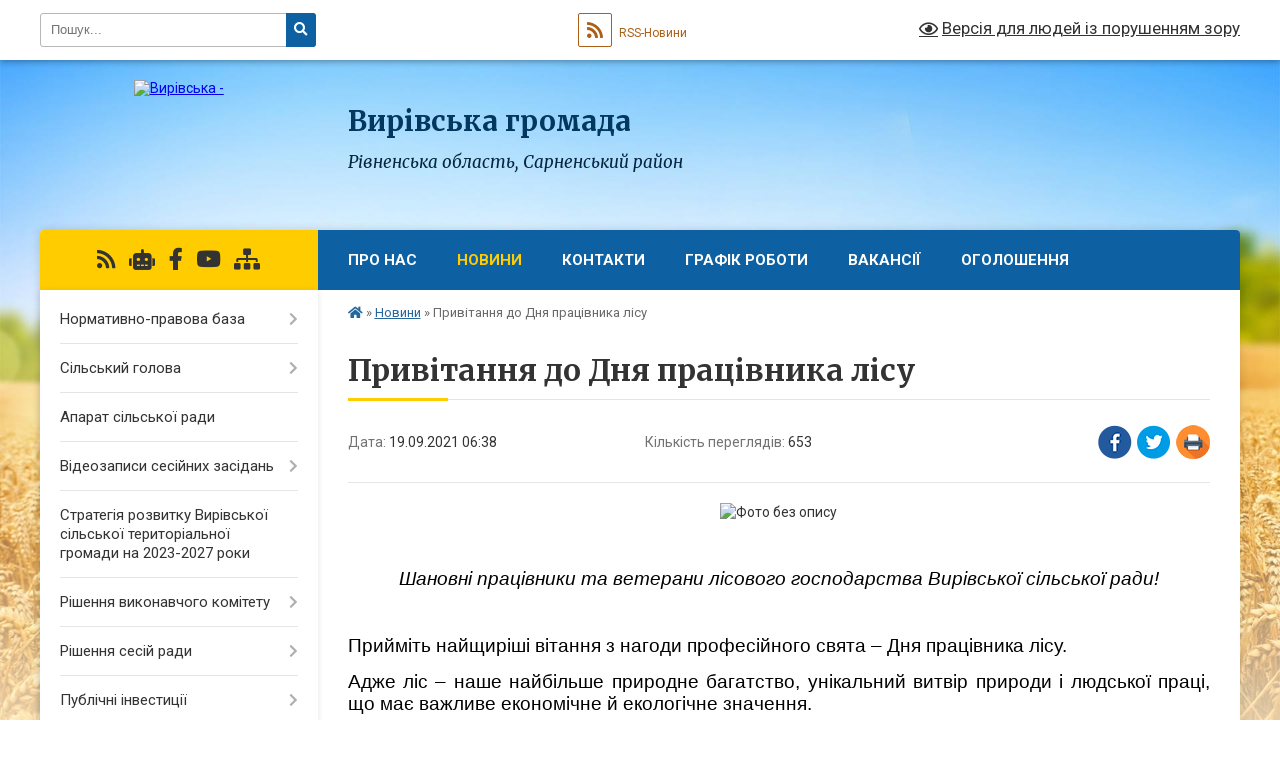

--- FILE ---
content_type: text/html; charset=UTF-8
request_url: https://vyrivska-gromada.gov.ua/news/1631944897/
body_size: 24260
content:
<!DOCTYPE html>
<html lang="uk">
<head>
	<!--[if IE]><meta http-equiv="X-UA-Compatible" content="IE=edge"><![endif]-->
	<meta charset="utf-8">
	<meta name="viewport" content="width=device-width, initial-scale=1">
	<!--[if IE]><script>
		document.createElement('header');
		document.createElement('nav');
		document.createElement('main');
		document.createElement('section');
		document.createElement('article');
		document.createElement('aside');
		document.createElement('footer');
		document.createElement('figure');
		document.createElement('figcaption');
	</script><![endif]-->
	<title>Привітання до Дня працівника лісу | Вирівська громада</title>
	<meta name="description" content=". .  . . Шановні працівники та ветерани лісового господарства Вирівської сільської ради!. .  . . Прийміть найщиріші вітання з нагоди професійного свята &amp;ndash; Дня працівника лісу.. . Адже ліс &amp;ndash; наше найбільше природне багат">
	<meta name="keywords" content="Привітання, до, Дня, працівника, лісу, |, Вирівська, громада">

	
		<meta property="og:image" content="https://rada.info/upload/users_files/04387705/d092f2507f52d11feeaac086d307cf8c.png">
	<meta property="og:image:width" content="850">
	<meta property="og:image:height" content="637">
			<meta property="og:title" content="Привітання до Дня працівника лісу">
				<meta property="og:type" content="article">
	<meta property="og:url" content="https://vyrivska-gromada.gov.ua/news/1631944897/">
		
		<link rel="apple-touch-icon" sizes="57x57" href="https://gromada.org.ua/apple-icon-57x57.png">
	<link rel="apple-touch-icon" sizes="60x60" href="https://gromada.org.ua/apple-icon-60x60.png">
	<link rel="apple-touch-icon" sizes="72x72" href="https://gromada.org.ua/apple-icon-72x72.png">
	<link rel="apple-touch-icon" sizes="76x76" href="https://gromada.org.ua/apple-icon-76x76.png">
	<link rel="apple-touch-icon" sizes="114x114" href="https://gromada.org.ua/apple-icon-114x114.png">
	<link rel="apple-touch-icon" sizes="120x120" href="https://gromada.org.ua/apple-icon-120x120.png">
	<link rel="apple-touch-icon" sizes="144x144" href="https://gromada.org.ua/apple-icon-144x144.png">
	<link rel="apple-touch-icon" sizes="152x152" href="https://gromada.org.ua/apple-icon-152x152.png">
	<link rel="apple-touch-icon" sizes="180x180" href="https://gromada.org.ua/apple-icon-180x180.png">
	<link rel="icon" type="image/png" sizes="192x192"  href="https://gromada.org.ua/android-icon-192x192.png">
	<link rel="icon" type="image/png" sizes="32x32" href="https://gromada.org.ua/favicon-32x32.png">
	<link rel="icon" type="image/png" sizes="96x96" href="https://gromada.org.ua/favicon-96x96.png">
	<link rel="icon" type="image/png" sizes="16x16" href="https://gromada.org.ua/favicon-16x16.png">
	<link rel="manifest" href="https://gromada.org.ua/manifest.json">
	<meta name="msapplication-TileColor" content="#ffffff">
	<meta name="msapplication-TileImage" content="https://gromada.org.ua/ms-icon-144x144.png">
	<meta name="theme-color" content="#ffffff">
	
	
		<meta name="robots" content="">
	
	<link rel="preconnect" href="https://fonts.googleapis.com">
	<link rel="preconnect" href="https://fonts.gstatic.com" crossorigin>
	<link href="https://fonts.googleapis.com/css?family=Merriweather:400i,700|Roboto:400,400i,700,700i&amp;subset=cyrillic-ext" rel="stylesheet">

    <link rel="preload" href="https://cdnjs.cloudflare.com/ajax/libs/font-awesome/5.9.0/css/all.min.css" as="style">
	<link rel="stylesheet" href="https://cdnjs.cloudflare.com/ajax/libs/font-awesome/5.9.0/css/all.min.css" integrity="sha512-q3eWabyZPc1XTCmF+8/LuE1ozpg5xxn7iO89yfSOd5/oKvyqLngoNGsx8jq92Y8eXJ/IRxQbEC+FGSYxtk2oiw==" crossorigin="anonymous" referrerpolicy="no-referrer" />
	
    <link rel="preload" href="//gromada.org.ua/themes/nature/css/styles_vip.css?v=3.31" as="style">
	<link rel="stylesheet" href="//gromada.org.ua/themes/nature/css/styles_vip.css?v=3.31">
	<link rel="stylesheet" href="//gromada.org.ua/themes/nature/css/77286/theme_vip.css?v=1768816366">
	
		<!--[if lt IE 9]>
	<script src="https://oss.maxcdn.com/html5shiv/3.7.2/html5shiv.min.js"></script>
	<script src="https://oss.maxcdn.com/respond/1.4.2/respond.min.js"></script>
	<![endif]-->
	<!--[if gte IE 9]>
	<style type="text/css">
		.gradient { filter: none; }
	</style>
	<![endif]-->

</head>
<body class="">

	<a href="#top_menu" class="skip-link link" aria-label="Перейти до головного меню (Alt+1)" accesskey="1">Перейти до головного меню (Alt+1)</a>
	<a href="#left_menu" class="skip-link link" aria-label="Перейти до бічного меню (Alt+2)" accesskey="2">Перейти до бічного меню (Alt+2)</a>
    <a href="#main_content" class="skip-link link" aria-label="Перейти до головного вмісту (Alt+3)" accesskey="3">Перейти до текстового вмісту (Alt+3)</a>



		<div id="all_screen">

						<section class="search_menu">
				<div class="wrap">
					<div class="row">
						<div class="grid-25 fl">
							<form action="https://vyrivska-gromada.gov.ua/search/" class="search">
								<input type="text" name="q" value="" placeholder="Пошук..." aria-label="Введіть пошукову фразу" required>
								<button type="submit" name="search" value="y" aria-label="Натисніть для здійснення пошуку"><i class="fa fa-search"></i></button>
							</form>
							<a id="alt_version_eye" href="#" title="Версія для людей із порушенням зору" onclick="return set_special('1c1fc15ff46c07010c6dd94499941cfb7c532c91');"><i class="far fa-eye"></i></a>
						</div>
						<div class="grid-75">
							<div class="row">
								<div class="grid-25" style="padding-top: 13px;">
									<div id="google_translate_element"></div>
								</div>
								<div class="grid-25" style="padding-top: 13px;">
									<a href="https://gromada.org.ua/rss/77286/" class="rss" title="RSS-стрічка"><span><i class="fa fa-rss"></i></span> RSS-Новини</a>
								</div>
								<div class="grid-50 alt_version_block">

									<div class="alt_version">
										<a href="#" class="set_special_version" onclick="return set_special('1c1fc15ff46c07010c6dd94499941cfb7c532c91');"><i class="far fa-eye"></i> Версія для людей із порушенням зору</a>
									</div>

								</div>
								<div class="clearfix"></div>
							</div>
						</div>
						<div class="clearfix"></div>
					</div>
				</div>
			</section>
			
			<header>
				<div class="wrap">
					<div class="row">

						<div class="grid-25 logo fl">
							<a href="https://vyrivska-gromada.gov.ua/" id="logo">
								<img src="https://rada.info/upload/users_files/04387705/gerb/герб-вири.png" alt="Вирівська - ">
							</a>
						</div>
						<div class="grid-75 title fr">
							<div class="slogan_1">Вирівська громада</div>
							<div class="slogan_2">Рівненська область, Сарненський район</div>
						</div>
						<div class="clearfix"></div>

					</div>
				</div>
			</header>

			<div class="wrap">
				<section class="middle_block">

					<div class="row">
						<div class="grid-75 fr">
							<nav class="main_menu" id="top_menu">
								<ul>
																		<li class=" has-sub">
										<a href="https://vyrivska-gromada.gov.ua/main/">Про нас</a>
																				<button onclick="return show_next_level(this);" aria-label="Показати підменю"></button>
																														<ul>
																						<li>
												<a href="https://vyrivska-gromada.gov.ua/about-us-09-33-50-23-03-2021/">About us</a>
																																			</li>
																						<li>
												<a href="https://vyrivska-gromada.gov.ua/Über-uns-09-34-28-23-03-2021/">Über uns</a>
																																			</li>
																						<li>
												<a href="https://vyrivska-gromada.gov.ua/geroi-ne-vmirajut-11-25-31-26-09-2023/">Герої не вмирають!</a>
																																			</li>
																																</ul>
																			</li>
																		<li class="active has-sub">
										<a href="https://vyrivska-gromada.gov.ua/news/">Новини</a>
																				<button onclick="return show_next_level(this);" aria-label="Показати підменю"></button>
																														<ul>
																						<li>
												<a href="https://vyrivska-gromada.gov.ua/ogoloshennya-pro-konkurs-10-11-52-31-12-2020/">КОНКУРС</a>
																																			</li>
																						<li>
												<a href="https://vyrivska-gromada.gov.ua/pravila-blagoustroju-17-28-10-26-11-2024/">ПРАВИЛА БЛАГОУСТРОЮ</a>
																																			</li>
																																</ul>
																			</li>
																		<li class="">
										<a href="https://vyrivska-gromada.gov.ua/feedback/">Контакти</a>
																													</li>
																		<li class="">
										<a href="https://vyrivska-gromada.gov.ua/grafik-roboti-14-28-10-29-07-2021/">ГРАФІК РОБОТИ</a>
																													</li>
																		<li class="">
										<a href="https://vyrivska-gromada.gov.ua/opituvannya-11-04-13-29-03-2021/">Вакансії</a>
																													</li>
																		<li class=" has-sub">
										<a href="https://vyrivska-gromada.gov.ua/ogoloshennya-08-37-19-05-03-2020/">Оголошення</a>
																				<button onclick="return show_next_level(this);" aria-label="Показати підменю"></button>
																														<ul>
																						<li>
												<a href="https://vyrivska-gromada.gov.ua/ogoloshenya-pro-vidminu-provedennya-konkursu-23-06-14-24-12-2020/">Оголошеня про відміну проведення конкурсу</a>
																																			</li>
																						<li>
												<a href="https://vyrivska-gromada.gov.ua/ogoloshenya-pro-vidminu-provedennya-konkursu-21-39-07-29-12-2020/">Оголошеня про відміну проведення конкурсу</a>
																																			</li>
																						<li>
												<a href="https://vyrivska-gromada.gov.ua/ogoloshennya-15-43-20-24-06-2024/">Оголошення</a>
																																			</li>
																						<li>
												<a href="https://vyrivska-gromada.gov.ua/konkursnij-vidbir-sub’ekta-ocinochnoi-diyalnosti-16-56-08-04-07-2024/">Конкурсний відбір суб’єкта оціночної діяльності</a>
																																			</li>
																																</ul>
																			</li>
																										</ul>

								<button class="menu-button" id="open-button" tabindex="-1"><i class="fas fa-bars"></i> Меню сайту</button>

							</nav>
							<div class="clearfix"></div>

														<section class="bread_crumbs">
								<div xmlns:v="http://rdf.data-vocabulary.org/#"><a href="https://vyrivska-gromada.gov.ua/" title="Головна сторінка"><i class="fas fa-home"></i></a> &raquo; <a href="https://vyrivska-gromada.gov.ua/news/" aria-current="page">Новини</a>  &raquo; <span>Привітання до Дня працівника лісу</span></div>
							</section>
							
							<main id="main_content">

																											<h1>Привітання до Дня працівника лісу</h1>


<div class="row">
	<div class="grid-30 one_news_date">
		Дата: <span>19.09.2021 06:38</span>
	</div>
	<div class="grid-30 one_news_count">
		Кількість переглядів: <span>653</span>
	</div>
		<div class="grid-30 one_news_socials">
		<button class="social_share" data-type="fb" aria-label="Поширити у Фейсбук"><img src="//gromada.org.ua/themes/nature/img/share/fb.png" alt="Іконака Фейсбук"></button>
		<button class="social_share" data-type="tw" aria-label="Поширити у Твітер"><img src="//gromada.org.ua/themes/nature/img/share/tw.png" alt="Іконка Твітер"></button>
		<button class="print_btn" onclick="window.print();" aria-label="Надрукувати"><img src="//gromada.org.ua/themes/nature/img/share/print.png" alt="Іконка принтеру"></button>
	</div>
		<div class="clearfix"></div>
</div>

<hr>

<p align="center" style="margin-bottom:.0001pt; text-align:center; margin:0cm 0cm 10pt"><img alt="Фото без опису"  alt="" src="https://rada.info/upload/users_files/04387705/d092f2507f52d11feeaac086d307cf8c.png" style="width: 800px; height: 600px;" /></p>

<p align="center" style="margin-bottom:.0001pt; text-align:center; margin:0cm 0cm 10pt">&nbsp;</p>

<p align="center" style="margin-bottom:.0001pt; text-align:center; margin:0cm 0cm 10pt"><span style="font-size:11pt"><span style="background:white"><span style="line-height:normal"><span style="vertical-align:baseline"><span style="font-family:Calibri,sans-serif"><i><span style="border:none windowtext 1.0pt; font-size:14.0pt; padding:0cm"><span new="" roman="" style="font-family:" times=""><span style="color:black">Шановні працівники та ветерани лісового господарства </span></span></span></i><i><span lang="UK" style="border:none windowtext 1.0pt; font-size:14.0pt; padding:0cm"><span new="" roman="" style="font-family:" times=""><span style="color:black">Вирівської сільської ради!</span></span></span></i></span></span></span></span></span></p>

<p style="margin-bottom:.0001pt; text-align:justify; margin:0cm 0cm 10pt">&nbsp;</p>

<p style="margin-bottom:.0001pt; text-align:justify; margin:0cm 0cm 10pt"><span style="font-size:11pt"><span style="background:white"><span style="line-height:normal"><span style="vertical-align:baseline"><span style="font-family:Calibri,sans-serif"><span lang="UK" style="border:none windowtext 1.0pt; font-size:14.0pt; padding:0cm"><span new="" roman="" style="font-family:" times=""><span style="color:black">П</span></span></span><span style="border:none windowtext 1.0pt; font-size:14.0pt; padding:0cm"><span new="" roman="" style="font-family:" times=""><span style="color:black">рийміть найщиріші вітання з нагоди професійного свята &ndash; Дня працівника лісу.</span></span></span></span></span></span></span></span></p>

<p style="margin-bottom:.0001pt; text-align:justify; margin:0cm 0cm 10pt"><span style="font-size:11pt"><span style="background:white"><span style="line-height:normal"><span style="vertical-align:baseline"><span style="font-family:Calibri,sans-serif"><span style="border:none windowtext 1.0pt; font-size:14.0pt; padding:0cm"><span new="" roman="" style="font-family:" times=""><span style="color:black">Адже ліс &ndash; наше найбільше природне багатство, унікальний витвір природи і людської праці, що має важливе економічне </span></span></span><span lang="UK" style="border:none windowtext 1.0pt; font-size:14.0pt; padding:0cm"><span new="" roman="" style="font-family:" times=""><span style="color:black">й</span></span></span><span style="border:none windowtext 1.0pt; font-size:14.0pt; padding:0cm"><span new="" roman="" style="font-family:" times=""><span style="color:black"> екологічне значення.</span></span></span></span></span></span></span></span></p>

<p style="margin-bottom:.0001pt; text-align:justify; margin:0cm 0cm 10pt"><span style="font-size:11pt"><span style="background:white"><span style="line-height:normal"><span style="vertical-align:baseline"><span style="font-family:Calibri,sans-serif"><span style="border:none windowtext 1.0pt; font-size:14.0pt; padding:0cm"><span new="" roman="" style="font-family:" times=""><span style="color:black">Ліс &ndash; це безцінний дар. Збереження навколишньої екосистеми, насамперед, лісу, який і годує, і навчає нас, першочергове завдання в нашій спільній справі. Завдяки </span></span></span><span lang="UK" style="border:none windowtext 1.0pt; font-size:14.0pt; padding:0cm"><span new="" roman="" style="font-family:" times=""><span style="color:black">В</span></span></span><span style="border:none windowtext 1.0pt; font-size:14.0pt; padding:0cm"><span new="" roman="" style="font-family:" times=""><span style="color:black">ашій </span></span></span><span lang="UK" style="border:none windowtext 1.0pt; font-size:14.0pt; padding:0cm"><span new="" roman="" style="font-family:" times=""><span style="color:black">щоденній</span></span></span><span style="border:none windowtext 1.0pt; font-size:14.0pt; padding:0cm"><span new="" roman="" style="font-family:" times=""><span style="color:black">, просвітницькій роботі, молодому поколінню вдається привити почуття дбайливого ставлення до природи. </span></span></span></span></span></span></span></span></p>

<p style="margin-bottom:.0001pt; text-align:justify; margin:0cm 0cm 10pt"><span style="font-size:11pt"><span style="background:white"><span style="line-height:normal"><span style="vertical-align:baseline"><span style="font-family:Calibri,sans-serif"><span lang="UK" style="border:none windowtext 1.0pt; font-size:14.0pt; padding:0cm"><span new="" roman="" style="font-family:" times=""><span style="color:black">Нині перед Вами, дорогі працівники лісової галузі, стоять надзвичайно важливі завдання: впроваджувати сучасні методи ведення лісового господарства, не допускати самовільних вирубок, забезпечувати захист лісів від пожеж, боротися зі шкідниками, розвивати науково-технічну базу лісової галузі.</span></span></span></span></span></span></span></span></p>

<p style="margin-bottom:.0001pt; text-align:justify; margin:0cm 0cm 10pt"><span style="font-size:11pt"><span style="background:white"><span style="line-height:normal"><span style="vertical-align:baseline"><span style="font-family:Calibri,sans-serif"><span lang="UK" style="border:none windowtext 1.0pt; font-size:14.0pt; padding:0cm"><span new="" roman="" style="font-family:" times=""><span style="color:black">Сьогодні, як ніколи, важливо розширювати лісові насадження, зберігати їх для прийдешніх поколінь, підвищувати ефективність лісового господарства. </span></span></span><span style="border:none windowtext 1.0pt; font-size:14.0pt; padding:0cm"><span new="" roman="" style="font-family:" times=""><span style="color:black">Лісу потрібний мудрий, дбайливий і виважений господар.</span></span></span></span></span></span></span></span></p>

<p style="margin-bottom:.0001pt; text-align:justify; margin:0cm 0cm 10pt"><span style="font-size:11pt"><span style="background:white"><span style="line-height:normal"><span style="vertical-align:baseline"><span style="font-family:Calibri,sans-serif"><span style="border:none windowtext 1.0pt; font-size:14.0pt; padding:0cm"><span new="" roman="" style="font-family:" times=""><span style="color:black">Бажаю Вам&nbsp; та </span></span></span><span lang="UK" style="border:none windowtext 1.0pt; font-size:14.0pt; padding:0cm"><span new="" roman="" style="font-family:" times=""><span style="color:black">В</span></span></span><span style="border:none windowtext 1.0pt; font-size:14.0pt; padding:0cm"><span new="" roman="" style="font-family:" times=""><span style="color:black">ашим родинам, міцного здоров&rsquo;я, щастя </span></span></span><span lang="UK" style="border:none windowtext 1.0pt; font-size:14.0pt; padding:0cm"><span new="" roman="" style="font-family:" times=""><span style="color:black">й</span></span></span><span style="border:none windowtext 1.0pt; font-size:14.0pt; padding:0cm"><span new="" roman="" style="font-family:" times=""><span style="color:black"> благополуччя, успіхів та наполегливості у досягненні поставленої мети!</span></span></span></span></span></span></span></span></p>

<p style="margin:0cm 0cm 10pt">&nbsp;</p>

<p style="margin:0cm 0cm 10pt">&nbsp;</p>

<p style="margin:0cm 0cm 10pt"><span style="font-size:11pt"><span style="line-height:115%"><span style="font-family:Calibri,sans-serif"><span lang="UK" style="font-size:14.0pt"><span style="line-height:115%"><span new="" roman="" style="font-family:" times="">З повагою,&nbsp;&nbsp; </span></span></span></span></span></span></p>

<p style="margin:0cm 0cm 10pt"><span style="font-size:11pt"><span style="line-height:115%"><span style="font-family:Calibri,sans-serif"><span lang="UK" style="font-size:14.0pt"><span style="line-height:115%"><span new="" roman="" style="font-family:" times="">Сільський голова&nbsp;&nbsp;&nbsp;&nbsp;&nbsp;&nbsp;&nbsp;&nbsp;&nbsp;&nbsp;&nbsp;&nbsp;&nbsp;&nbsp;&nbsp;&nbsp;&nbsp;&nbsp;&nbsp;&nbsp;&nbsp;&nbsp;&nbsp;&nbsp;&nbsp;&nbsp;&nbsp;&nbsp;&nbsp;&nbsp;&nbsp;&nbsp;&nbsp; Сергій ОПАЛЬКО</span></span></span></span></span></span></p>
<div class="clearfix"></div>

<hr>



<p><a href="https://vyrivska-gromada.gov.ua/news/" class="btn btn-grey">&laquo; повернутися</a></p>																	
							</main>
						</div>
						<div class="grid-25 fl">

							<div class="project_name">
								<a href="https://gromada.org.ua/rss/77286/" rel="nofollow" target="_blank" title="RSS-стрічка новин сайту"><i class="fas fa-rss"></i></a>
																<a href="https://vyrivska-gromada.gov.ua/feedback/#chat_bot" title="Наша громада в смартфоні"><i class="fas fa-robot"></i></a>
																																<a href="https://www.facebook.com/profile.php?id=100083050342171" rel="nofollow" target="_blank" title="Приєднуйтесь до нас у Facebook"><i class="fab fa-facebook-f"></i></a>								<a href="https://www.youtube.com/channel/UCD8hnCHKj-dYw4CtexCtzEw" rel="nofollow" target="_blank" title="Наш Youtube-канал"><i class="fab fa-youtube"></i></a>																<a href="https://vyrivska-gromada.gov.ua/sitemap/" title="Мапа сайту"><i class="fas fa-sitemap"></i></a>
							</div>
							<aside class="left_sidebar">
				
								
																<nav class="sidebar_menu" id="left_menu">
									<ul>
																				<li class=" has-sub">
											<a href="https://vyrivska-gromada.gov.ua/docs/">Нормативно-правова база</a>
																						<button onclick="return show_next_level(this);" aria-label="Показати підменю"></button>
																																	<i class="fa fa-chevron-right"></i>
											<ul>
																								<li class="">
													<a href="https://vyrivska-gromada.gov.ua/pro-vstanovlennya-tarifiv-na-virobnictvo-ta-postachannya-teplovoi-energii-yake-zdijsnjuetsya-z-vikoristannya-alternativnih-dzherel-energii-d-13-35-21-17-07-2024/">Про встановлення тарифів на виробництво та  постачання теплової енергії, яке здійснюється  з використання альтернативних джерел енергії  для приватного підприємства «Тепло-Енергія»</a>
																																						</li>
																																			</ul>
																					</li>
																				<li class=" has-sub">
											<a href="https://vyrivska-gromada.gov.ua/silskij-golova-09-51-56-11-02-2020/">Сільський голова</a>
																						<button onclick="return show_next_level(this);" aria-label="Показати підменю"></button>
																																	<i class="fa fa-chevron-right"></i>
											<ul>
																								<li class="">
													<a href="https://vyrivska-gromada.gov.ua/zviti-silskogo-golovi-07-29-48-13-03-2023/">ЗВІТИ СІЛЬСЬКОГО ГОЛОВИ</a>
																																						</li>
																																			</ul>
																					</li>
																				<li class="">
											<a href="https://vyrivska-gromada.gov.ua/aparat-silskoi-radi-10-34-36-11-02-2020/">Апарат сільської ради</a>
																																</li>
																				<li class=" has-sub">
											<a href="https://vyrivska-gromada.gov.ua/videozapisi-sesijnih-zasidan-08-27-57-10-03-2025/">Відеозаписи сесійних засідань</a>
																						<button onclick="return show_next_level(this);" aria-label="Показати підменю"></button>
																																	<i class="fa fa-chevron-right"></i>
											<ul>
																								<li class="">
													<a href="https://vyrivska-gromada.gov.ua/2024-08-35-15-24-04-2025/">2024</a>
																																						</li>
																								<li class="">
													<a href="https://vyrivska-gromada.gov.ua/2025-08-35-37-24-04-2025/">2025</a>
																																						</li>
																																			</ul>
																					</li>
																				<li class="">
											<a href="https://vyrivska-gromada.gov.ua/strategiya-rozvitku-virivskoi-silskoi-teritorialnoi-gromadi-na-20232027-roki-08-16-07-23-12-2022/">Стратегія розвитку Вирівської сільської територіальної громади на 2023-2027 роки</a>
																																</li>
																				<li class=" has-sub">
											<a href="https://vyrivska-gromada.gov.ua/vikonavchij-komitet-10-35-05-11-02-2020/">Рішення виконавчого комітету</a>
																						<button onclick="return show_next_level(this);" aria-label="Показати підменю"></button>
																																	<i class="fa fa-chevron-right"></i>
											<ul>
																								<li class=" has-sub">
													<a href="https://vyrivska-gromada.gov.ua/rishennya-vikonavchogo-komitetu-16-23-10-21-04-2021/">Рішення виконавчого комітету 2021 рік</a>
																										<button onclick="return show_next_level(this);" aria-label="Показати підменю"></button>
																																							<i class="fa fa-chevron-right"></i>
													<ul>
																												<li><a href="https://vyrivska-gromada.gov.ua/rishennya-vikonavchogo-komitetu-vid-13-travnya-2021-roku-08-50-24-19-05-2021/">Рішення виконавчого комітету від 13 травня  2021 року</a></li>
																												<li><a href="https://vyrivska-gromada.gov.ua/rishennya-vikonavchogo-komitetu-vid-14-chervnya--2021-roku-10-43-10-15-06-2021/">Рішення виконавчого комітету від 14 червня   2021 року</a></li>
																												<li><a href="https://vyrivska-gromada.gov.ua/rishennya-vikonavchogo-komitetu-vid-09-chervnya-2021-roku-13-27-16-13-07-2021/">Рішення виконавчого комітету від 09 липня  2021 року</a></li>
																												<li><a href="https://vyrivska-gromada.gov.ua/rishennya-vikonavchogo-komitetu-vid-27-serpnya-2021-roku-14-33-20-30-08-2021/">Рішення виконавчого комітету від 27 серпня 2021 року</a></li>
																												<li><a href="https://vyrivska-gromada.gov.ua/rishennya-vikonavchogo-komitetu-23-veresnya-2021-roku-16-41-18-29-09-2021/">Рішення виконавчого комітету 23 вересня 2021 року</a></li>
																												<li><a href="https://vyrivska-gromada.gov.ua/rishennya-vikonavchogo-komitetu-vid-11-listopada--2021-roku-09-28-26-12-11-2021/">Рішення виконавчого комітету від 11 листопада   2021 року</a></li>
																												<li><a href="https://vyrivska-gromada.gov.ua/rishennya-vikonavchogo-komitetu-vid-22-grudnya-2021-roku-09-54-12-31-12-2021/">Рішення виконавчого комітету від 22 грудня 2021 року</a></li>
																																									</ul>
																									</li>
																								<li class=" has-sub">
													<a href="https://vyrivska-gromada.gov.ua/rishennya-vikonavchogo-komitetu-2022-rik-14-02-58-17-01-2022/">Рішення виконавчого комітету 2022 рік</a>
																										<button onclick="return show_next_level(this);" aria-label="Показати підменю"></button>
																																							<i class="fa fa-chevron-right"></i>
													<ul>
																												<li><a href="https://vyrivska-gromada.gov.ua/rishennya-vikonavchogo-komitetu-vid-13-sichnya-2022-roku-14-03-52-17-01-2022/">Рішення виконавчого комітету від 13 січня 2022 року</a></li>
																												<li><a href="https://vyrivska-gromada.gov.ua/rishennya-vikonavchogo-komitetu-vid-15-ljutogo-2022-roku-19-00-23-21-02-2022/">Рішення виконавчого комітету від 15  лютого 2022 року</a></li>
																												<li><a href="https://vyrivska-gromada.gov.ua/rishennya-vikonavchogo-komitetu-vid-01-kvitnya-2022-roku-12-58-27-04-04-2022/">Рішення виконавчого комітету від 01 квітня 2022 року</a></li>
																												<li><a href="https://vyrivska-gromada.gov.ua/rishennya-vikonavchogo-komitetu-vid-20-kvitnya-2022-roku-11-57-03-27-04-2022/">Рішення виконавчого комітету від 20 квітня 2022 року</a></li>
																												<li><a href="https://vyrivska-gromada.gov.ua/rishennya-vikonavchogo-vid-03-travnya-2022-roku-08-58-02-10-05-2022/">Рішення виконавчого від 03 травня 2022 року</a></li>
																												<li><a href="https://vyrivska-gromada.gov.ua/rishennya-vikonavchogo-komitetu-vid-02-chervnya-2022-roku-08-17-29-10-06-2022/">Рішення виконавчого комітету від 02 червня 2022 року</a></li>
																												<li><a href="https://vyrivska-gromada.gov.ua/rishennya-vikonavchogo-komitetu-vid-01-lipnya-2022-roku-13-54-30-04-07-2022/">Рішення виконавчого комітету від 01 липня 2022 року</a></li>
																												<li><a href="https://vyrivska-gromada.gov.ua/rishennya-vikonavchogo-komitetu-vid-12-serpnya-2022-roku-08-05-05-22-08-2022/">Рішення виконавчого комітету від 12 серпня 2022 року</a></li>
																												<li><a href="https://vyrivska-gromada.gov.ua/rishennya-vikonavchogo-komitetu-vid-01-veresnya-2022-roku-14-46-07-02-09-2022/">Рішення виконавчого комітету від 01 вересня 2022 року</a></li>
																												<li><a href="https://vyrivska-gromada.gov.ua/rishennya-vikonavchogo-komitetu-vid-10-zhovtnya-2022-roku-15-02-17-11-10-2022/">Рішення виконавчого комітету  від 10 жовтня 2022 року</a></li>
																												<li><a href="https://vyrivska-gromada.gov.ua/rishennya-vikonavchogo-komitetu-vid-14-listopada-2022-roku-15-38-29-17-11-2022/">Рішення виконавчого комітету від 14 листопада 2022 року</a></li>
																												<li><a href="https://vyrivska-gromada.gov.ua/rishennya-vikonavchogo-komitetu-vid-14-grudnya-2022-roku-14-57-09-15-12-2022/">Рішення виконавчого комітету від 14 грудня 2022 року</a></li>
																												<li><a href="https://vyrivska-gromada.gov.ua/rishennya-vikonavchogo-komitetu-vid-22-grudnya-2022-roku-15-15-48-26-12-2022/">Рішення виконавчого комітету від 22 грудня 2022 року</a></li>
																																									</ul>
																									</li>
																								<li class=" has-sub">
													<a href="https://vyrivska-gromada.gov.ua/rishennya-vikonavchogo-komitetu-2023-rik-14-22-34-27-06-2023/">Рішення виконавчого комітету 2023 рік</a>
																										<button onclick="return show_next_level(this);" aria-label="Показати підменю"></button>
																																							<i class="fa fa-chevron-right"></i>
													<ul>
																												<li><a href="https://vyrivska-gromada.gov.ua/rishennya-vikonavchogo-komitetu-vid-25-sichnya-2023-roku-14-54-24-26-01-2023/">Рішення виконавчого комітету від 25 січня 2023 року</a></li>
																												<li><a href="https://vyrivska-gromada.gov.ua/rishennya-vikonavchogo-komitetu-vid-02-ljutogo-2023-roku-15-02-53-20-02-2023/">Рішення виконавчого комітету від 02 лютого 2023 року</a></li>
																												<li><a href="https://vyrivska-gromada.gov.ua/rishennya-vikonavchogo-komitetu-vid-07-bereznya-2023-roku-14-42-38-09-03-2023/">Рішення виконавчого комітету від 07 березня 2023 року</a></li>
																												<li><a href="https://vyrivska-gromada.gov.ua/rishennya-vikonavchogo-komitetu-vid-07-kvitnya-2023-roku-11-23-58-12-04-2023/">Рішення виконавчого комітету від 07 квітня 2023 року</a></li>
																												<li><a href="https://vyrivska-gromada.gov.ua/rishennya-vikonavchogo-komitetu-vid-16-travnya-2023-roku-11-02-28-23-05-2023/">Рішення виконавчого комітету від 16 травня 2023 року</a></li>
																												<li><a href="https://vyrivska-gromada.gov.ua/rishennya-vikonavchogo-komitetu-vid-20-chervnya-2023-roku-12-31-25-26-06-2023/">Рішення виконавчого комітету  від 20 червня 2023 року</a></li>
																												<li><a href="https://vyrivska-gromada.gov.ua/rishennya-vikonavchogo-komitetu-vid-24-lipnya-2023-roku-10-24-34-27-07-2023/">Рішення виконавчого комітету від 24  липня 2023 року</a></li>
																												<li><a href="https://vyrivska-gromada.gov.ua/rishennya-vikonavchogo-komitetu-vid-29-serpnya-2023-roku-09-52-46-31-08-2023/">Рішення виконавчого комітету  від 29 серпня 2023 року</a></li>
																												<li><a href="https://vyrivska-gromada.gov.ua/rishennya-vikonavchogo-komitetu-vid-18-veresnya-2023-roku-10-24-55-20-09-2023/">Рішення виконавчого комітету від 18 вересня 2023 року</a></li>
																												<li><a href="https://vyrivska-gromada.gov.ua/rishennya-vikonavchogo-komitetu-vid-30-zhovtnya-2023-roku-12-14-10-31-10-2023/">Рішення виконавчого комітету  від 30 жовтня 2023 року</a></li>
																												<li><a href="https://vyrivska-gromada.gov.ua/rishennya-vikonavchogo-komitetu-vid-20-listopada-2023-roku-16-11-18-22-11-2023/">Рішення виконавчого комітету від 20 листопада 2023 року</a></li>
																												<li><a href="https://vyrivska-gromada.gov.ua/rishennya-vikonavchogo-komitetu-vid-11-grudnya-2023-roku-16-13-17-15-12-2023/">Рішення виконавчого комітету від 11 грудня 2023 року</a></li>
																												<li><a href="https://vyrivska-gromada.gov.ua/rishennya-vikonavchogo-komitetu-vid-18-grudnya-2023-roku-08-30-52-05-01-2024/">Рішення виконавчого комітету від 18 грудня 2023 року</a></li>
																																									</ul>
																									</li>
																								<li class=" has-sub">
													<a href="https://vyrivska-gromada.gov.ua/rishennya-prijnyati-mizh-zasidannyami-vikonavchogo-komitetu-14-58-01-28-07-2021/">Рішення, прийняті між засіданнями виконавчого комітету</a>
																										<button onclick="return show_next_level(this);" aria-label="Показати підменю"></button>
																																							<i class="fa fa-chevron-right"></i>
													<ul>
																												<li><a href="https://vyrivska-gromada.gov.ua/rishennya-prijnyati-mizh-zasidannyami-vikonavchogo-komitetu-2025-rik-16-36-31-13-03-2025/">Рішення, прийняті між засіданнями виконавчого комітету 2025 рік</a></li>
																																									</ul>
																									</li>
																								<li class="">
													<a href="https://vyrivska-gromada.gov.ua/proekti-rishen-vikonavchogo-komitetu-2022-roku-09-00-25-09-02-2022/">Проєкти рішень виконавчого комітету 2022 року</a>
																																						</li>
																								<li class=" has-sub">
													<a href="https://vyrivska-gromada.gov.ua/rishennya-vikonavchogo-komitetu-2024-rik-15-49-51-28-02-2024/">Рішення виконавчого комітету 2024 рік</a>
																										<button onclick="return show_next_level(this);" aria-label="Показати підменю"></button>
																																							<i class="fa fa-chevron-right"></i>
													<ul>
																												<li><a href="https://vyrivska-gromada.gov.ua/rishennya-vikonavchogo-komitetu-vid-22-ljutogo-2024-roku-15-50-37-28-02-2024/">Рішення виконавчого комітету від 22 лютого 2024 року</a></li>
																												<li><a href="https://vyrivska-gromada.gov.ua/rishennya-vikonavchogo-komitetu-vid-25-bereznya-2024-roku-16-54-35-04-04-2024/">Рішення виконавчого комітету від 25 березня 2024 року</a></li>
																												<li><a href="https://vyrivska-gromada.gov.ua/rishennya-vikonavchogo-komitetu-vid-25-kvitnya-2024-roku-10-18-06-30-04-2024/">Рішення виконавчого комітету від 25 квітня 2024 року</a></li>
																												<li><a href="https://vyrivska-gromada.gov.ua/rishennya-vikonavchogo-komitetu-vid-23-travnya-2024-roku-12-46-49-31-05-2024/">Рішення виконавчого комітету від 23 травня 2024 року</a></li>
																												<li><a href="https://vyrivska-gromada.gov.ua/rishennya-vikonavchogo-komitetu-vid-07-serpnya-2024-roku-08-33-51-14-08-2024/">Рішення виконавчого комітету від 08 серпня 2024 року</a></li>
																												<li><a href="https://vyrivska-gromada.gov.ua/rishennya-vikonavchogo-komitetu-vid-16-zhovtnya-2024-roku-15-41-13-23-10-2024/">Рішення виконавчого комітету  від 16 жовтня 2024  року</a></li>
																												<li><a href="https://vyrivska-gromada.gov.ua/rishennya-vikonavchogo-komitetu-vid-19-grudnya-2024-roku-12-58-38-30-12-2024/">Рішення виконавчого комітету від 19 грудня 2024  року</a></li>
																																									</ul>
																									</li>
																								<li class=" has-sub">
													<a href="https://vyrivska-gromada.gov.ua/rishennya-vikonavchogo-komitetu-2025-rik-16-29-15-12-03-2025/">Рішення виконавчого комітету  2025 рік</a>
																										<button onclick="return show_next_level(this);" aria-label="Показати підменю"></button>
																																							<i class="fa fa-chevron-right"></i>
													<ul>
																												<li><a href="https://vyrivska-gromada.gov.ua/rishennya-vikonavchogo-komitetu-vid-28-ljutogo-2025-roku-16-33-54-13-03-2025/">Рішення виконавчого комітету від 28 лютого 2025 року</a></li>
																												<li><a href="https://vyrivska-gromada.gov.ua/rishennya-vikonavchogo-komitetu-vid-11-ljutogo-2025-roku-16-29-51-12-03-2025/">Рішення виконавчого комітету від 11 лютого 2025 року</a></li>
																												<li><a href="https://vyrivska-gromada.gov.ua/rishennya-vikonavchogo-komitetu-vid-19-travnya-2025-roku-08-54-01-29-05-2025/">Рішення виконавчого комітету від 19 травня 2025  року</a></li>
																												<li><a href="https://vyrivska-gromada.gov.ua/rishennya-vikonavchogo-komitetu-vid-14-kvitnya-2025-roku-11-16-13-30-04-2025/">Рішення виконавчого комітету від 14 квітня 2025 року</a></li>
																												<li><a href="https://vyrivska-gromada.gov.ua/rishennya-vikonavchogo-komitetu-vid-16072025-roku-16-08-50-30-07-2025/">Рішення виконавчого комітету від 16 липня 2025 року</a></li>
																												<li><a href="https://vyrivska-gromada.gov.ua/rishennya-vikonavchogo-komitetu-vid-27serpnya-2025-roku-11-58-18-15-09-2025/">Рішення виконавчого комітету від 27 серпня 2025 року</a></li>
																												<li><a href="https://vyrivska-gromada.gov.ua/rishennya-vikonavchogo-komitetu-vid-06-zhovtnya-2025-roku-08-39-04-09-10-2025/">Рішення виконавчого комітету від 06 жовтня 2025 року</a></li>
																																									</ul>
																									</li>
																																			</ul>
																					</li>
																				<li class=" has-sub">
											<a href="https://vyrivska-gromada.gov.ua/rishennya-sesij-radi-08-46-22-24-04-2025/">Рішення сесій ради</a>
																						<button onclick="return show_next_level(this);" aria-label="Показати підменю"></button>
																																	<i class="fa fa-chevron-right"></i>
											<ul>
																								<li class=" has-sub">
													<a href="https://vyrivska-gromada.gov.ua/rishennya-sesii-virivskoi-silskoi-radi-16-35-04-21-04-2021/">Рішення сесії Вирівської сільської ради 2021 рік</a>
																										<button onclick="return show_next_level(this);" aria-label="Показати підменю"></button>
																																							<i class="fa fa-chevron-right"></i>
													<ul>
																												<li><a href="https://vyrivska-gromada.gov.ua/rishennya-smoi-sesii-vosmogo-sklikannya-vid-18-travnya-2021-roku-08-10-05-21-05-2021/">Рішення сьмої сесії восьмого скликання від 18 травня 2021 року</a></li>
																												<li><a href="https://vyrivska-gromada.gov.ua/rishennya-odinadcyatoi-sesii-vosmogo-sklikannya-vid-10-grudnya-2021-roku-16-33-17-14-12-2021/">Рішення одинадцятої сесії восьмого скликання від 10 грудня 2021 року</a></li>
																												<li><a href="https://vyrivska-gromada.gov.ua/rishennya-pozachergovoi-sesii-vosmogo-sklikannya-vid-20102021-roku-12-59-30-26-10-2021/">Рішення позачергової сесії восьмого скликання від 20.10.2021 року</a></li>
																												<li><a href="https://vyrivska-gromada.gov.ua/rishenya-pozachergovoi-sesii-vid-24-zhovtnya-2021-roku-12-54-19-24-11-2021/">Рішеня позачергової сесії від 26 жовтня 2021 року</a></li>
																												<li><a href="https://vyrivska-gromada.gov.ua/rishennya-vosmoi-sesii-vosmoggo-sklikannya-vid-14-lipnya-2021-roku-19-24-53-14-07-2021/">Рішення восьмої сесії восьмого скликання від 14 липня 2021 року</a></li>
																												<li><a href="https://vyrivska-gromada.gov.ua/rishennya-shostoi-sesii-vosmogo-sklikannya-09-03-53-22-04-2021/">Рішення шостої сесії восьмого скликання від 16 квітня 2021 року</a></li>
																												<li><a href="https://vyrivska-gromada.gov.ua/rishennya-dvanadcyatoi-sesii-vosmogo-sklikannya-vid-24-grudnya-2021-roku-16-19-47-29-12-2021/">Рішення дванадцятої сесії восьмого скликання від 24 грудня 2021 року</a></li>
																												<li><a href="https://vyrivska-gromada.gov.ua/rishennya-pozachergovoi-sesii-vosmogo-sklikannya-vid-20092021-roku-08-37-01-27-09-2021/">Рішення позачергової сесії восьмого скликання від 20.09.2021 року</a></li>
																												<li><a href="https://vyrivska-gromada.gov.ua/rishennya-desyatoi-sesii-vosmogo-sklikannya-vid-05-listopada-2021-roku-12-54-50-10-11-2021/">Рішення десятої сесії восьмого скликання від 05  листопада 2021 року</a></li>
																												<li><a href="https://vyrivska-gromada.gov.ua/rishennya-devyatoi-sesii-vosmogo-sklikannya-vid-24-veresnya-2021-roku-13-06-47-30-09-2021/">Рішення дев"ятої сесії восьмого скликання від 24 вересня 2021 року</a></li>
																																									</ul>
																									</li>
																								<li class=" has-sub">
													<a href="https://vyrivska-gromada.gov.ua/rishennya-sesii-virivskoi-silskoi-radi-2022-rik-10-48-56-24-04-2025/">Рішення сесії Вирівської сільської ради 2022 рік</a>
																										<button onclick="return show_next_level(this);" aria-label="Показати підменю"></button>
																																							<i class="fa fa-chevron-right"></i>
													<ul>
																												<li><a href="https://vyrivska-gromada.gov.ua/rishennya-pozachergovoi-sesii-vosmogo-sklikannya-vid-03-travnya-2022-roku-15-26-40-02-05-2022/">Рішення позачергової сесії восьмого скликання від 03 травня  2022 року</a></li>
																												<li><a href="https://vyrivska-gromada.gov.ua/rishennya-pozachergovoi-sesii-vosmogo-sklikannya-vid-14-bereznya-2022-roku-09-15-04-16-03-2022/">Рішення позачергової сесії восьмого скликання від 14 березня 2022 року</a></li>
																												<li><a href="https://vyrivska-gromada.gov.ua/rishennya-chergovoi-chotirnadcyatoi-sesii-vid-23-chervnya-2022-roku-15-51-22-27-06-2022/">Рішення чергової чотирнадцятої сесії від 23 червня 2022 року</a></li>
																												<li><a href="https://vyrivska-gromada.gov.ua/rishennya-pozachergovoi-sesii-vid-20-kvitnya-2022-roku-16-33-02-26-04-2022/">Рішення позачергової сесії від 20 квітня 2022 року</a></li>
																												<li><a href="https://vyrivska-gromada.gov.ua/rishennya-trinadcyatoi-sesii-vid-16-ljutogo-2022-roku-19-23-52-21-02-2022/">Рішення тринадцятої сесії від 16 лютого 2022 року</a></li>
																												<li><a href="https://vyrivska-gromada.gov.ua/rishennya-sesii-vid-07-bereznya-2022-roku-16-28-33-10-03-2022/">Рішення сесії від 07 березня 2022 року</a></li>
																												<li><a href="https://vyrivska-gromada.gov.ua/rishennya-pozachergovoi-sesii-vosmogo-sklikannya-vid-16-listopada-2022-roku-15-35-59-17-11-2022/">Рішення позачергової сесії восьмого скликання від 16 листопада 2022 року</a></li>
																												<li><a href="https://vyrivska-gromada.gov.ua/rishennya-pozachergovoi-sesii-vosmogo-sklikannya-vid-29-listopada-2022-roku-09-11-49-01-12-2022/">Рішення позачергової сесії восьмого скликання від 29 листопада 2022 року</a></li>
																												<li><a href="https://vyrivska-gromada.gov.ua/rishennya-pozachergovoi-sesii-vosmogo-sklikannya-vid-30-serpnya-2022-roku-14-25-42-02-09-2022/">Рішення позачергової сесії восьмого скликання від 30 серпня 2022 року</a></li>
																												<li><a href="https://vyrivska-gromada.gov.ua/rishennya-chergovoi-shistnadcyatoi-sesii-vid-23-grudnya-2022-roku-08-28-24-30-12-2022/">Рішення чергової шістнадцятої сесії від 23 грудня 2022 року</a></li>
																												<li><a href="https://vyrivska-gromada.gov.ua/rishennya-chergovoi-pyatnadcyatoi-sesii-vosmogo-sklikannya-vid-11-listopada-2022-roku-08-56-31-17-11-2022/">Рішення чергової п"ятнадцятої сесії восьмого скликання від 11 листопада 2022 року</a></li>
																												<li><a href="https://vyrivska-gromada.gov.ua/rishennya-pozachergovoi-sesii-vosmogo-sklikannya-vid-29-listopada-2022-roku-09-09-08-01-12-2022/">Рішення позачергової сесії восьмого скликання від 29 листопада 2022 року</a></li>
																																									</ul>
																									</li>
																								<li class=" has-sub">
													<a href="https://vyrivska-gromada.gov.ua/rishennya-sesii-virivskoi-silskoi-radi-2022-rik-18-33-27-06-02-2023/">Рішення сесії Вирівської сільської ради 2023 рік</a>
																										<button onclick="return show_next_level(this);" aria-label="Показати підменю"></button>
																																							<i class="fa fa-chevron-right"></i>
													<ul>
																												<li><a href="https://vyrivska-gromada.gov.ua/rishennya-pozachergovoi-sesii-vosmogo-sklikannya-vid-18-veresnya-2023-roku-10-43-51-20-09-2023/">Рішення позачергової сесії восьмого скликання від 18 вересня 2023 року</a></li>
																												<li><a href="https://vyrivska-gromada.gov.ua/rishennya-pozachergovogo-zasidannya-sesii-11-grudnya-2023-roku-15-52-13-15-12-2023/">Рішення позачергового засідання сесії 11 грудня 2023 року</a></li>
																												<li><a href="https://vyrivska-gromada.gov.ua/rishennya-pozachergovoi-sesii-24-listopada-2023-roku-15-39-33-24-11-2023/">Рішення позачергової сесії 24 листопада 2023 року</a></li>
																												<li><a href="https://vyrivska-gromada.gov.ua/rishennya-chergovoi-dvadcyatoi-sesii-vosmogo-sklikannya-vid-22-grudnya-2023-roku-10-00-22-28-12-2023/">Рішення чергової двадцятої сесії восьмого скликання від 22 грудня 2023 року</a></li>
																												<li><a href="https://vyrivska-gromada.gov.ua/rishennya-chergovoi-devyatnadcyatoi-sesii-31-lipnya-2023-roku-11-03-55-04-08-2023/">Рішення чергової дев'ятнадцятої сесії 31 липня 2023 року</a></li>
																												<li><a href="https://vyrivska-gromada.gov.ua/rishennya-pozachergovoi-sesii-vid-18-serpnya-2023-roku-11-37-21-22-08-2023/">Рішення позачергової сесії від 18 серпня 2023 року</a></li>
																												<li><a href="https://vyrivska-gromada.gov.ua/rishennya-pozachergovoi-sesii-vid-07-listopada-2023-roku-12-43-19-10-11-2023/">Рішення позачергової сесії від 07 листопада 2023 року</a></li>
																												<li><a href="https://vyrivska-gromada.gov.ua/rishennya-pozachergovoi-sesii-vid-25-kvitnya-2023-roku-08-24-50-28-04-2023/">Рішення позачергової сесії від 25 квітня 2023 року</a></li>
																												<li><a href="https://vyrivska-gromada.gov.ua/rishennya-pozachergovoi-sesii-vosmogo-sklikannya-vid-12-chervnya-2023-roku-08-34-55-14-06-2023/">Рішення позачергової сесії восьмого скликання від 12 червня 2023 року</a></li>
																												<li><a href="https://vyrivska-gromada.gov.ua/rishennya-chergovoi-simnadcyatoi-sesii-radi-vid-03-ljutogo-2023-roku-16-41-44-08-02-2023/">Рішення чергової сімнадцятої сесії ради від 03 лютого 2023 року</a></li>
																												<li><a href="https://vyrivska-gromada.gov.ua/rishennya-pozachergovoi-sesii-10-ljutogo-2023-roku-16-18-41-14-02-2023/">Рішення позачергової сесії 10 лютого 2023 року</a></li>
																												<li><a href="https://vyrivska-gromada.gov.ua/rishennya-chergovoi-visimnadcyatoi-sesii-vosmogo-sklikannya-vid-22-bereznya-2023-roku-10-26-22-29-03-2023/">Рішення чергової вісімнадцятої сесії восьмого скликання від 22 березня 2023 року</a></li>
																																									</ul>
																									</li>
																								<li class=" has-sub">
													<a href="https://vyrivska-gromada.gov.ua/viddil-ekonomiki-investicij-infrastrukturi-zhitlovokomunalnogo-gospodarstva-komunalnoi-vlasnosti-mistobuduvannya-ta-arhitekturi-15-46-45-18-10-2021/">Рішення сесії Вирівської сільської ради 2024 рік</a>
																										<button onclick="return show_next_level(this);" aria-label="Показати підменю"></button>
																																							<i class="fa fa-chevron-right"></i>
													<ul>
																												<li><a href="https://vyrivska-gromada.gov.ua/rishennya-chergovoi-dvadcyat-drugoi-sesii-12072024-19-39-41-12-07-2024/">Рішення чергової двадцять другої сесії 12.07.2024</a></li>
																												<li><a href="https://vyrivska-gromada.gov.ua/rishennya-pozachergovoi-sesii-vid-29-bereznya-2024-roku-08-44-02-04-04-2024/">Рішення позачергової сесії від 29 березня 2024 року</a></li>
																												<li><a href="https://vyrivska-gromada.gov.ua/rishennya-pozachergovoi-sesii-vosmogo-sklikannya-vid-31072024-12-51-52-05-08-2024/">Рішення позачергової сесії восьмого скликання від 31.07.2024</a></li>
																												<li><a href="https://vyrivska-gromada.gov.ua/rishennya-chergovoi-dvadcyat-pershoi-sesii-vosmogo-sklikannya-vid-24-travnya-2024-roku-15-15-17-29-05-2024/">Рішення чергової двадцять першої сесії восьмого скликання від 24 травня 2024 року</a></li>
																												<li><a href="https://vyrivska-gromada.gov.ua/rishennya-pozachergovoi-sesii-25-zhovtnya-2024-roku-12-07-32-31-10-2024/">Рішення позачергової сесії 25 жовтня 2024 року</a></li>
																												<li><a href="https://vyrivska-gromada.gov.ua/rishennya-chergovoi-dvadcyat-chetvertoi-sesii-vid-20-grudnya-2024-roku-12-07-49-24-12-2024/">Рішення чергової двадцять четвертої сесії від 20 грудня 2024 року</a></li>
																												<li><a href="https://vyrivska-gromada.gov.ua/rishennya-pozachergovoi-sesii--vid-13-veresnya-2024-roku-12-24-30-13-09-2024/">Рішення позачергової  сесії   від 13 вересня 2024 року</a></li>
																												<li><a href="https://vyrivska-gromada.gov.ua/rishennya-pozachergovoi-sesii-vosmogo-sklikannya-vid-14-serpnya-2024-roku-15-05-05-19-08-2024/">Рішення позачергової сесії восьмого скликання від 14 серпня 2024 року</a></li>
																												<li><a href="https://vyrivska-gromada.gov.ua/rishennya-chergovoi-dvadcyat-tretoi-sesii-vosmogo-sklikannya-24092024-15-41-12-30-09-2024/">Рішення чергової двадцять третьої сесії восьмого скликання 24.09.2024</a></li>
																												<li><a href="https://vyrivska-gromada.gov.ua/rishennya-pozachergovoi-sesii-vosmogo-sklikannya-vid-23-ljutogo-2024-roku-12-02-26-01-03-2024/">Рішення позачергової сесії восьмого скликання від 23 лютого 2024 року</a></li>
																												<li><a href="https://vyrivska-gromada.gov.ua/rishennya-pozachergovoi-sesii-19-lipnya-2024-roku-12-22-46-23-07-2024/">Рішення позачергової сесії 19 липня 2024 року</a></li>
																												<li><a href="https://vyrivska-gromada.gov.ua/pozachergova-sesiya-vid-06-grudnya-2024-roku-15-04-24-13-12-2024/">Позачергова сесія від 06 грудня  2024 року</a></li>
																												<li><a href="https://vyrivska-gromada.gov.ua/pozachergova-sesiya-vid-01-lipnya-2024-roku-12-02-06-02-07-2024/">Рішення позачергової сесії   від 01 липня 2024 року</a></li>
																												<li><a href="https://vyrivska-gromada.gov.ua/rishennya-pozachergovoi-sesii-vid-16012024-08-28-59-19-01-2024/">Рішення позачергової сесії від 16 січня 2024 року</a></li>
																																									</ul>
																									</li>
																								<li class=" has-sub">
													<a href="https://vyrivska-gromada.gov.ua/rishennya-sesii-virivskoi-silskoi-radi-2025-rik-12-28-02-21-01-2025/">Рішення сесії Вирівської сільської ради 2025 рік</a>
																										<button onclick="return show_next_level(this);" aria-label="Показати підменю"></button>
																																							<i class="fa fa-chevron-right"></i>
													<ul>
																												<li><a href="https://vyrivska-gromada.gov.ua/rishennya-pozachergovoi-sesii-vid-04122025-roku-14-23-15-08-12-2025/">Рішення позачергової сесії від  04.12.2025 року (продовження засідання 08.12.2025)</a></li>
																												<li><a href="https://vyrivska-gromada.gov.ua/rishennya-chergovoi-dvadcyat-somoi-sesii-23-grudnya-2025-roku-10-32-20-26-12-2025/">Рішення чергової двадцять сьомої сесії 23 грудня 2025 року</a></li>
																												<li><a href="https://vyrivska-gromada.gov.ua/rishennya-pozachergovoi-sesii-radi-vid-17122025-08-37-59-22-12-2025/">Рішення позачергової сесії ради від 17.12.2025</a></li>
																												<li><a href="https://vyrivska-gromada.gov.ua/rishennya-pozachergovoi-sesii-vid-08102025-roku-17-10-29-08-10-2025/">Рішення позачергової сесії від 08.10.2025 року</a></li>
																												<li><a href="https://vyrivska-gromada.gov.ua/rishennya-pozachergovogo-zasidannya-sesii-20-serpnya-2025-roku-10-08-41-22-08-2025/">Рішення позачергового засідання сесії 20.08.2025 року</a></li>
																												<li><a href="https://vyrivska-gromada.gov.ua/rishennya-chergovoi-dvadcyat-shostoi-sesii-15072025-16-27-44-21-07-2025/">Рішення чергової двадцять шостої сесії 15.07.2025</a></li>
																												<li><a href="https://vyrivska-gromada.gov.ua/rishennya-pozachergovoi-sesii-vid-20062025-roku-10-34-28-25-06-2025/">Рішення позачергової сесії від 20.06.2025 року</a></li>
																												<li><a href="https://vyrivska-gromada.gov.ua/rishennya-pozachergovoi-sesii-14052025-11-13-47-16-05-2025/">Рішення позачергової сесії 14.05.2025</a></li>
																												<li><a href="https://vyrivska-gromada.gov.ua/rishennya-chergovoi-dvadcyat-pyatoi-sesii-22042025-10-30-19-25-04-2025/">Рішення чергової двадцять п`ятої сесії 22.04.2025</a></li>
																												<li><a href="https://vyrivska-gromada.gov.ua/rishennya-pozachergovoi-sesii-13-bereznya-2025-roku-14-24-54-20-03-2025/">Рішення позачергової сесії 13 березня 2025 року</a></li>
																												<li><a href="https://vyrivska-gromada.gov.ua/rishennya-pozachergovoi-sesii-07-bereznya-2025-roku-10-35-17-11-03-2025/">Рішення позачергової сесії 07 березня 2025 року</a></li>
																												<li><a href="https://vyrivska-gromada.gov.ua/rishennya-pozachergovoi-sesii-06-ljutogo-2025-roku-12-26-14-11-02-2025/">Рішення позачергової сесії 06 лютого 2025 року</a></li>
																												<li><a href="https://vyrivska-gromada.gov.ua/rishennya-pozachergovoi-sesii--vid-17012025-roku-12-29-29-21-01-2025/">Рішення позачергової сесії   від 17.01.2025 року</a></li>
																																									</ul>
																									</li>
																								<li class="">
													<a href="https://vyrivska-gromada.gov.ua/rishennya-sesii-virivskoi-silskoi-radi-2026-rik-13-42-26-15-01-2026/">Рішення сесії Вирівської сільської ради 2026 рік</a>
																																						</li>
																																			</ul>
																					</li>
																				<li class=" has-sub">
											<a href="https://vyrivska-gromada.gov.ua/publichni-investicii-10-36-27-18-12-2025/">Публічні інвестиції</a>
																						<button onclick="return show_next_level(this);" aria-label="Показати підменю"></button>
																																	<i class="fa fa-chevron-right"></i>
											<ul>
																								<li class="">
													<a href="https://vyrivska-gromada.gov.ua/investicijna-rada-10-40-05-18-12-2025/">Інвестиційна рада</a>
																																						</li>
																																			</ul>
																					</li>
																				<li class=" has-sub">
											<a href="https://vyrivska-gromada.gov.ua/rozporyadzhennya-10-07-03-15-04-2025/">Розпорядження</a>
																						<button onclick="return show_next_level(this);" aria-label="Показати підменю"></button>
																																	<i class="fa fa-chevron-right"></i>
											<ul>
																								<li class="">
													<a href="https://vyrivska-gromada.gov.ua/2021-10-07-43-15-04-2025/">2021</a>
																																						</li>
																								<li class="">
													<a href="https://vyrivska-gromada.gov.ua/2022-10-08-19-15-04-2025/">2022</a>
																																						</li>
																								<li class="">
													<a href="https://vyrivska-gromada.gov.ua/2023-10-09-56-15-04-2025/">2023</a>
																																						</li>
																								<li class="">
													<a href="https://vyrivska-gromada.gov.ua/2024-10-10-10-15-04-2025/">2024</a>
																																						</li>
																								<li class="">
													<a href="https://vyrivska-gromada.gov.ua/2025-10-10-56-15-04-2025/">2025</a>
																																						</li>
																																			</ul>
																					</li>
																				<li class=" has-sub">
											<a href="https://vyrivska-gromada.gov.ua/bezbarernist-10-13-45-04-07-2025/">Безбар'єрність</a>
																						<button onclick="return show_next_level(this);" aria-label="Показати підменю"></button>
																																	<i class="fa fa-chevron-right"></i>
											<ul>
																								<li class="">
													<a href="https://vyrivska-gromada.gov.ua/dovidnik-bezbarernosti-12-12-30-04-07-2025/">Довідник безбар'єрності</a>
																																						</li>
																								<li class=" has-sub">
													<a href="https://vyrivska-gromada.gov.ua/rishennya-10-14-22-04-07-2025/">Рада безбар'єрності</a>
																										<button onclick="return show_next_level(this);" aria-label="Показати підменю"></button>
																																							<i class="fa fa-chevron-right"></i>
													<ul>
																												<li><a href="https://vyrivska-gromada.gov.ua/protokoli-zasidan-15-27-57-15-07-2025/">Протоколи засідань</a></li>
																																									</ul>
																									</li>
																																			</ul>
																					</li>
																				<li class="">
											<a href="https://vyrivska-gromada.gov.ua/robota-z-veteranami-15-17-27-03-07-2025/">Робота з ветеранами</a>
																																</li>
																				<li class="">
											<a href="https://vyrivska-gromada.gov.ua/deputatskij-korpus-11-00-21-11-02-2020/">Депутатський корпус</a>
																																</li>
																				<li class=" has-sub">
											<a href="https://vyrivska-gromada.gov.ua/dlya-investora-14-46-07-31-08-2022/">Для інвестора</a>
																						<button onclick="return show_next_level(this);" aria-label="Показати підменю"></button>
																																	<i class="fa fa-chevron-right"></i>
											<ul>
																								<li class="">
													<a href="https://vyrivska-gromada.gov.ua/investicijnij-pasport-14-48-10-31-08-2022/">Інвестиційний паспорт</a>
																																						</li>
																								<li class="">
													<a href="https://vyrivska-gromada.gov.ua/investicijna-karta-14-48-40-31-08-2022/">Інвестиційна карта</a>
																																						</li>
																								<li class="">
													<a href="https://vyrivska-gromada.gov.ua/investicijni-propozicii-14-48-57-31-08-2022/">Пропозиції для інвесторів</a>
																																						</li>
																								<li class="">
													<a href="https://vyrivska-gromada.gov.ua/vilni-dilyanki-ta-primischennya-14-49-56-31-08-2022/">Вільні ділянки та приміщення</a>
																																						</li>
																																			</ul>
																					</li>
																				<li class="">
											<a href="https://vyrivska-gromada.gov.ua/pasport-gromadi-15-25-09-11-02-2020/">Паспорт громади</a>
																																</li>
																				<li class="">
											<a href="https://vyrivska-gromada.gov.ua/postijni-komisii-15-12-58-11-02-2020/">Постійні комісії</a>
																																</li>
																				<li class=" has-sub">
											<a href="https://vyrivska-gromada.gov.ua/proektna-diyalnist-10-51-01-10-07-2025/">Проєктна діяльність</a>
																						<button onclick="return show_next_level(this);" aria-label="Показати підменю"></button>
																																	<i class="fa fa-chevron-right"></i>
											<ul>
																								<li class="">
													<a href="https://vyrivska-gromada.gov.ua/plichoplich-zgurtovani-gromadi-11-21-20-15-09-2025/">Пліч-о-пліч: згуртовані громади</a>
																																						</li>
																								<li class="">
													<a href="https://vyrivska-gromada.gov.ua/dievij-statut-–-osnova-silnoi-gromadi-10-54-24-10-07-2025/">«Дієвий статут – основа сильної громади»</a>
																																						</li>
																																			</ul>
																					</li>
																				<li class=" has-sub">
											<a href="https://vyrivska-gromada.gov.ua/mizhnarodna-diyalnist-10-48-09-13-06-2025/">Міжнародна діяльність</a>
																						<button onclick="return show_next_level(this);" aria-label="Показати підменю"></button>
																																	<i class="fa fa-chevron-right"></i>
											<ul>
																								<li class="">
													<a href="https://vyrivska-gromada.gov.ua/international-cooperation-16-11-13-28-08-2025/">Інформація для партнерів</a>
																																						</li>
																								<li class="">
													<a href="https://vyrivska-gromada.gov.ua/interreg-next-polscha-–-ukraina-20212027-10-53-10-13-06-2025/">Interreg NEXT Польща – Україна 2021-2027</a>
																																						</li>
																																			</ul>
																					</li>
																				<li class=" has-sub">
											<a href="https://vyrivska-gromada.gov.ua/mistobudivna-dokumentaciya-12-45-21-07-08-2023/">Містобудівна документація</a>
																						<button onclick="return show_next_level(this);" aria-label="Показати підменю"></button>
																																	<i class="fa fa-chevron-right"></i>
											<ul>
																								<li class=" has-sub">
													<a href="https://vyrivska-gromada.gov.ua/detalni-plani-teritorii-12-49-36-07-08-2023/">Детальні плани території</a>
																										<button onclick="return show_next_level(this);" aria-label="Показати підменю"></button>
																																							<i class="fa fa-chevron-right"></i>
													<ul>
																												<li><a href="https://vyrivska-gromada.gov.ua/detalnij-plan-teritorii-zemelnih-dilyanok-z-kadastrovim-nomerom-5625480900050010356-5625480900050010363-5625480900050010366-ploscheju-19179--15-12-57-07-11-2025/">Детальний план території земельних ділянок з кадастровим номером 5625480900:05:001:0356, 5625480900:05:001:0363, 5625480900:05:001:0366 площею 1,9179 га для будівництва та обслуговування рекреаційних, культових будівель і споруд та об’єктів інженерно</a></li>
																												<li><a href="https://vyrivska-gromada.gov.ua/detalnij-plan-teritorii-zemelnoi-dilyanki-kadastrovij-nomer-5625480900040020316-dlya-budivnictva-i-obslugovuvannya-budivel-torgivli-v-sfedor-12-52-48-07-08-2023/">Детальний план території земельної ділянки (кадастровий номер: 5625480900:04:002:0316) для будівництва і обслуговування будівель торгівлі в с.Федорівка на території Вирівської сільської територіальної громади Сарненського району Рівненської області</a></li>
																												<li><a href="https://vyrivska-gromada.gov.ua/detalnij-plan-teritorii-dlya-budivnictva-ta-obslugovuvannya-obektiv-rekreacijnogo-priznachennya-rozmischennya-rekreacijnogo-punktu-lisovicho-09-30-39-15-09-2023/">Детальний план території для будівництва та обслуговування об'єктів рекреаційного призначення (розміщення рекреаційного пункту "Лісовичок") в кварталі 82 виділ 30,24 Страшівського лісництва на території Вирівської сільської територіальної громади Сар</a></li>
																																									</ul>
																									</li>
																																			</ul>
																					</li>
																				<li class=" has-sub">
											<a href="https://vyrivska-gromada.gov.ua/proekti-rishen-sesij-virivskoi-silskoi-radi-16-41-52-11-02-2020/">Проєкти рішень сесій Вирівської сільської ради</a>
																						<button onclick="return show_next_level(this);" aria-label="Показати підменю"></button>
																																	<i class="fa fa-chevron-right"></i>
											<ul>
																								<li class=" has-sub">
													<a href="https://vyrivska-gromada.gov.ua/viii-sklikannya-14-46-35-08-12-2020/">VIII скликання</a>
																										<button onclick="return show_next_level(this);" aria-label="Показати підменю"></button>
																																							<i class="fa fa-chevron-right"></i>
													<ul>
																												<li><a href="https://vyrivska-gromada.gov.ua/sichen-2026-roku-13-35-00-12-01-2026/">Січень 2026 року</a></li>
																												<li><a href="https://vyrivska-gromada.gov.ua/zasidannya-sesii-gruden-11-09-41-12-12-2025/">Засідання сесії 23 грудня 2025</a></li>
																												<li><a href="https://vyrivska-gromada.gov.ua/zasidannya-sesii-listopad-2025-roku-11-22-46-11-11-2025/">Позачергове засідання сесії 04  грудня 2025 року</a></li>
																												<li><a href="https://vyrivska-gromada.gov.ua/veresen-2025-09-32-39-04-09-2025/">Позачергове засідання сесії жовтень 2025</a></li>
																												<li><a href="https://vyrivska-gromada.gov.ua/pozachergove-zasidannya-sesii-20-serpnya-2025-roku-10-56-22-18-08-2025/">Позачергове засідання сесії 20 серпня 2025 року</a></li>
																												<li><a href="https://vyrivska-gromada.gov.ua/pozachergove-zasidannya-sesii-15-lipnya-2025-roku-15-51-21-02-07-2025/">Пленарне  засідання чергової двадцять шостої   сесії 15 липня 2025 року</a></li>
																												<li><a href="https://vyrivska-gromada.gov.ua/pozachergove-zasidannya-sesii-10-chervnya-2025-roku-12-59-13-09-06-2025/">Позачергове засідання сесії 10 червня 2025 року</a></li>
																												<li><a href="https://vyrivska-gromada.gov.ua/plenarne-zasidannya-dvadcyat-shostoi-sesii-12-44-40-06-05-2025/">Позачергове засідання сесії 14.05.2025</a></li>
																												<li><a href="https://vyrivska-gromada.gov.ua/plenarne-zasidannya-dvadcyat-shostoi-sesii-vosmogo-sklikannya-12-25-34-12-06-2025/">Позачергове засідання сесії восьмого скликання 20 червня 2025 року</a></li>
																												<li><a href="https://vyrivska-gromada.gov.ua/plenarne-zasidannya-drugoi-sesii-14-50-36-08-12-2020/">Третє пленарне засідання першої сесії</a></li>
																												<li><a href="https://vyrivska-gromada.gov.ua/plenarne-zasidannya-drugoi-sesii-15-31-01-18-12-2020/">Пленарне засідання другої сесії</a></li>
																												<li><a href="https://vyrivska-gromada.gov.ua/plenarne-zasidannya-tretoi-sesii-15-28-40-19-01-2021/">Пленарне засідання третої сесії</a></li>
																												<li><a href="https://vyrivska-gromada.gov.ua/plenarne-zasidannya-pyatoi-sesii-17-42-16-09-03-2021/">Пленарне засідання п'ятої сесії</a></li>
																												<li><a href="https://vyrivska-gromada.gov.ua/plenarne-zasidannya-shostoi-sesii-10-11-17-26-03-2021/">Пленарне засідання шостої  сесії</a></li>
																												<li><a href="https://vyrivska-gromada.gov.ua/plenarne-zasidannya-somoi-sesii-15-44-23-20-04-2021/">Пленарне засідання сьомої сесії</a></li>
																												<li><a href="https://vyrivska-gromada.gov.ua/plenarne-zasidannya-devyatoi-sesii-14-52-53-02-09-2021/">Пленарне засідання дев'ятої сесії</a></li>
																												<li><a href="https://vyrivska-gromada.gov.ua/plenarne-zasidannya-trinadcyatoi-sesii-15-08-47-14-01-2022/">Пленарне засідання тринадцятої сесії</a></li>
																												<li><a href="https://vyrivska-gromada.gov.ua/plenarne-zasidannya-odinadcyatoi-sesii-vosmogo-sklikannya-16-29-33-18-11-2021/">Пленарне засідання одинадцятої сесії восьмого скликання</a></li>
																												<li><a href="https://vyrivska-gromada.gov.ua/plenarne-zasidannya-desyatoi-sesii-vosmogo-sklikannya-14-25-55-25-10-2021/">Пленарне засідання десятої сесії восьмого скликання</a></li>
																												<li><a href="https://vyrivska-gromada.gov.ua/plenarne-zasidannya-dvanadcyatoi-sesii-vosmogo-sklikannya-16-52-30-13-12-2021/">Пленарне засідання дванадцятої сесії восьмого скликання</a></li>
																												<li><a href="https://vyrivska-gromada.gov.ua/plenarne-zasidannya-pozachergovoi-devyatoi-sesii-silskoi-radi-vid-18-serpnya-2021-roku-08-51-06-18-08-2021/">Засідання позачергової сесії сільської ради від 18 серпня 2021 року</a></li>
																												<li><a href="https://vyrivska-gromada.gov.ua/plenarne-zasidannya-vosmoi-sesii-09-01-52-03-06-2021/">Пленарне засідання восьмої сесії</a></li>
																												<li><a href="https://vyrivska-gromada.gov.ua/pozachergova-sesiya-vid-20-kvitnya-2022-roku-08-28-00-20-04-2022/">Позачергова сесія від 20 квітня 2022 року</a></li>
																												<li><a href="https://vyrivska-gromada.gov.ua/plenarne-zasidannya-chotirnadcyatoi-sesii-12-31-12-24-05-2022/">Пленарне засідання чотирнадцятої сесії від 23 червня 2022 року</a></li>
																												<li><a href="https://vyrivska-gromada.gov.ua/plenarne-zasidannya-pyatnadcyatoi-sesii-10-22-07-16-08-2022/">Позачергове засідання сесії 30.08.2022</a></li>
																												<li><a href="https://vyrivska-gromada.gov.ua/zasidannya-sesii-10-ljutogo-2023-roku-15-30-44-03-02-2023/">Позачергове засідання сесії 10 лютого 2023 року</a></li>
																												<li><a href="https://vyrivska-gromada.gov.ua/plenarne-zasidannya-simnadcyatoi-sesii-vosmogo-sklikannya-09-46-24-13-01-2023/">Пленарне засідання сімнадцятої сесії восьмого скликання від 03 лютого 2023 року</a></li>
																												<li><a href="https://vyrivska-gromada.gov.ua/plenarne-zasidannya-pyatnadcyatoi-sesii-08-40-36-21-09-2022/">Пленарне засідання п'ятнадцятої сесії</a></li>
																												<li><a href="https://vyrivska-gromada.gov.ua/pozachergove-zasidannya-sesii-listopad-2022-roku-15-33-29-25-11-2022/">Позачергове засідання сесії від 29 листопада  2022 року</a></li>
																												<li><a href="https://vyrivska-gromada.gov.ua/plenarne-zasidannya-chergovoi-shistnadcyatoi-sesii-vid-23-grudnya-2022-roku-15-01-49-15-12-2022/">Пленарне засідання чергової шістнадцятої сесії від 23 грудня 2022 року</a></li>
																												<li><a href="https://vyrivska-gromada.gov.ua/plenarne-zasidannya-visimnadcyatoi-sesii-11-46-19-13-03-2023/">Пленарне засідання вісімнадцятої сесії</a></li>
																												<li><a href="https://vyrivska-gromada.gov.ua/pozachergova-sesiya-vid-25-kvitnya-2023-roku-14-08-35-20-04-2023/">Позачергова сесія 25 квітня  2023 року</a></li>
																												<li><a href="https://vyrivska-gromada.gov.ua/plenarne-zasidannya-devyatnadcyatoi-sesii-15-18-44-18-05-2023/">Позачергове засідання сесії від 12 червня 2023 року</a></li>
																												<li><a href="https://vyrivska-gromada.gov.ua/plenarne-zasidannya-dvadcyat-tretoi-sesii-vosmogo-sklikannya-12-55-57-05-08-2024/">Позачергове засідання  сесії восьмого скликання 14 серпня 2024 року</a></li>
																												<li><a href="https://vyrivska-gromada.gov.ua/plenarne-zasidannya-dvadcyat-tretoi-sesii-vosmogo-sklikannya-08-44-33-10-09-2024/">Пленарне засідання двадцять третьої сесії восьмого скликання</a></li>
																												<li><a href="https://vyrivska-gromada.gov.ua/plenarne-zasidannya-dvadcyatoi-sesii-vosmogo-sklikannya-10-42-36-13-03-2024/">Позачергове засідання сесії від 29 березня 2024 року</a></li>
																												<li><a href="https://vyrivska-gromada.gov.ua/pozachergova-sesiya-vid-06-lipnya-2023-roku-16-22-20-05-07-2023/">Позачергова сесія  від 06 липня 2023 року</a></li>
																												<li><a href="https://vyrivska-gromada.gov.ua/plenarne-zasidannya-dvadcyat-pershoi-sesii-vosmogo-sklikannya-12-02-41-19-04-2024/">Пленарне  засідання двадцять першої сесії 24 травня 2024 року</a></li>
																												<li><a href="https://vyrivska-gromada.gov.ua/plenarne-zasidannya-dvadcyat-chetvertoi-sesii-vosmogo-sklikannya-11-18-46-15-10-2024/">Позачергове засідання сесії 25.10.2024</a></li>
																												<li><a href="https://vyrivska-gromada.gov.ua/plenarne-zasidannya-dvadcyat-drugoi-sesii-vosmogo-sklikannya-14-42-10-10-06-2024/">Пленарне засідання двадцять другої сесії восьмого скликання 12 липня 2024 року</a></li>
																												<li><a href="https://vyrivska-gromada.gov.ua/pozachergove-zasidannya-sesii-vid-11-grudnya-2023-roku-10-20-53-08-12-2023/">Позачергове засідання сесії від 11 грудня 2023 року</a></li>
																												<li><a href="https://vyrivska-gromada.gov.ua/plenarne-zasidannya-pozachergovoi-sesii-vid-09-serpnya-2023-roku-13-04-14-08-08-2023/">Позачергова сесія від 09 серпня 2023 року</a></li>
																												<li><a href="https://vyrivska-gromada.gov.ua/pozachergove-zasidannya-sesii-06-ljutogo-2025-roku-15-49-11-03-02-2025/">Позачергове засідання сесії 06 лютого 2025 року</a></li>
																												<li><a href="https://vyrivska-gromada.gov.ua/pozachergove-zasidannya-sesii-13-bereznya-2025-roku-10-31-03-13-03-2025/">Позачергове засідання сесії 13 березня 2025 року</a></li>
																												<li><a href="https://vyrivska-gromada.gov.ua/plenarne-zasidannya-dvadcyat-pyatoi-sesii-vosmogo-sklikannya-08-36-21-08-04-2025/">Пленарне засідання двадцять п'ятої сесії восьмого скликання 22.04.2025</a></li>
																												<li><a href="https://vyrivska-gromada.gov.ua/pozachergove-zasidannya-sesii-07-bereznya-2025-roku-09-56-43-03-03-2025/">Позачергове засідання сесії 07 березня 2025 року</a></li>
																												<li><a href="https://vyrivska-gromada.gov.ua/pozachergove-zasidannya-sesii-17-sichnya-2025-roku-09-13-40-16-01-2025/">Позачергове засідання сесії 17 січня 2025 року</a></li>
																												<li><a href="https://vyrivska-gromada.gov.ua/pozachergova-sesiya-vid-13092024-roku-11-54-06-13-09-2024/">Позачергове засідання  сесії  від 13  вересня 2024 року</a></li>
																												<li><a href="https://vyrivska-gromada.gov.ua/plenarne-zasidannya-dvadcyat-pershoi-sesii-vosmogo-sklikannya-16-37-43-12-02-2024/">Позачергове засідання сесії восьмого скликання 23 лютого 2024 року</a></li>
																												<li><a href="https://vyrivska-gromada.gov.ua/pozachergove-zasidannya-sesii-19-lipnya-2024-roku-14-45-11-17-07-2024/">Позачергове засідання сесії 19 липня 2024 року</a></li>
																												<li><a href="https://vyrivska-gromada.gov.ua/plenarne-zasidannya-dvadcyatoi-sesii-vosmogo-sklikannya-11-23-58-09-08-2023/">Позачергове засідання сесії від 18 серпня 2023 року</a></li>
																												<li><a href="https://vyrivska-gromada.gov.ua/pozachergova-sesiya-vid-16-sichnya-2024-roku-08-39-43-16-01-2024/">Позачергова сесія від 16 січня 2024 року</a></li>
																												<li><a href="https://vyrivska-gromada.gov.ua/plenarne-zasidannya-devyatnadcyatoi-sesii-vosmogo-sklikannya-12-09-57-07-07-2023/">Пленарне засідання дев"ятнадцятої сесії восьмого скликання від 31 липня 2023 року</a></li>
																												<li><a href="https://vyrivska-gromada.gov.ua/plenarne-zasidannya-dvadcyat-tretoi-sesii-vosmogo-sklikannya-14-27-45-23-07-2024/">Позачергове засідання сесії  31 липня 2024 року</a></li>
																												<li><a href="https://vyrivska-gromada.gov.ua/zasidannya-sesii-listopad-2024-roku-14-25-24-06-11-2024/">Пленарне засідання  сесії 20 грудня 2024 року</a></li>
																												<li><a href="https://vyrivska-gromada.gov.ua/plenarne-zasidannya-dvadcyatoi-sesii-vosmogo-sklikannya-16-25-45-29-08-2023/">Позачергова    сесія  восьмого скликання від 07  листопад 2023 року</a></li>
																												<li><a href="https://vyrivska-gromada.gov.ua/plenarne-zasidannya-dvadcyatoi-sesii-vosmogo-sklikannya-08-35-26-23-11-2023/">Пленарне засідання  двадцятої сесії восьмого скликання</a></li>
																												<li><a href="https://vyrivska-gromada.gov.ua/pozachergova-sesiya-vid-18-veresnya-2023-roku-17-01-52-12-09-2023/">Позачергова сесія від 18 вересня 2023 року</a></li>
																																									</ul>
																									</li>
																								<li class=" has-sub">
													<a href="https://vyrivska-gromada.gov.ua/vii-sklikannya-14-49-05-08-12-2020/">VII скликання</a>
																										<button onclick="return show_next_level(this);" aria-label="Показати підменю"></button>
																																							<i class="fa fa-chevron-right"></i>
													<ul>
																												<li><a href="https://vyrivska-gromada.gov.ua/plenarne-zasidannya-tretoi-sesii-12-19-49-12-02-2020/">Пленарне засідання другої сесії</a></li>
																												<li><a href="https://vyrivska-gromada.gov.ua/plenarne-zasidannya-tretoi-sesii-15-49-20-05-03-2020/">Пленарне засідання третьої сесії</a></li>
																												<li><a href="https://vyrivska-gromada.gov.ua/plenarne-zasidannya-chetvertoi-sesii-13-03-01-12-05-2020/">Пленарне засідання четвертої сесії</a></li>
																												<li><a href="https://vyrivska-gromada.gov.ua/plenarne-zasidannya-pyatoi-sesii-12-16-15-25-06-2020/">Пленарне засідання п'ятої сесії</a></li>
																												<li><a href="https://vyrivska-gromada.gov.ua/plenarne-zasidannya-shostoi-sesii-16-21-44-18-08-2020/">Пленарне засідання шостої сесії</a></li>
																												<li><a href="https://vyrivska-gromada.gov.ua/plenarne-zasidannya-somoi-sesii-13-22-26-21-09-2020/">Пленарне засідання сьомої сесії</a></li>
																												<li><a href="https://vyrivska-gromada.gov.ua/plenarne-zasidannya-vosmoi-sesii-15-55-00-20-10-2020/">Пленарне засідання восьмої сесії</a></li>
																																									</ul>
																									</li>
																																			</ul>
																					</li>
																				<li class=" has-sub">
											<a href="https://vyrivska-gromada.gov.ua/protokoli-zasidan-postijnih-komisij-11-21-18-23-04-2025/">Протоколи засідань постійних комісій</a>
																						<button onclick="return show_next_level(this);" aria-label="Показати підменю"></button>
																																	<i class="fa fa-chevron-right"></i>
											<ul>
																								<li class=" has-sub">
													<a href="https://vyrivska-gromada.gov.ua/postijna-komisiya-z-pitan-zemelnih-vidnosin-prirodokoristuvannya-planuvannya-teritorii-budivnictva-arhitekturi-ohoroni-pamyatok-istorichnogo-11-30-47-23-04-2025/">Постійна комісія з питань земельних відносин, природокористування, планування території, будівництва, архітектури, охорони пам`яток, історичного середовища та благоустрою</a>
																										<button onclick="return show_next_level(this);" aria-label="Показати підменю"></button>
																																							<i class="fa fa-chevron-right"></i>
													<ul>
																												<li><a href="https://vyrivska-gromada.gov.ua/protokol-zasidannya-postijnoi-komisii-13032025-09-04-51-29-04-2025/">Протокол засідання постійної комісії 13.03.2025</a></li>
																												<li><a href="https://vyrivska-gromada.gov.ua/protokol-zasidannya-07032025-16-24-44-23-04-2025/">Протокол засідання постійної комісії 07.03.2025</a></li>
																												<li><a href="https://vyrivska-gromada.gov.ua/protokol-zasidannya-postijnoi-komisii-24092024-11-38-30-23-04-2025/">Протокол засідання постійної комісії 24.09.2024</a></li>
																												<li><a href="https://vyrivska-gromada.gov.ua/protokol-zasidannya-postijnoi-komisii-25102024-11-53-28-23-04-2025/">Протокол засідання постійної комісії 25.10.2024</a></li>
																												<li><a href="https://vyrivska-gromada.gov.ua/protokol-zasidannya-postijnoi-komisii-20122024-12-13-24-23-04-2025/">Протокол засідання постійної комісії 20.12.2024</a></li>
																												<li><a href="https://vyrivska-gromada.gov.ua/protokol-zasidannya-postijnoi-komisii-17012025-12-49-22-23-04-2025/">Протокол засідання постійної комісії 17.01.2025</a></li>
																												<li><a href="https://vyrivska-gromada.gov.ua/protokol-zasidannya-postijnoi-komisii-06022025-12-58-32-23-04-2025/">Протокол засідання постійної комісії 06.02.2025</a></li>
																																									</ul>
																									</li>
																																			</ul>
																					</li>
																				<li class=" has-sub">
											<a href="https://vyrivska-gromada.gov.ua/komunalna-vlasnist-11-02-17-11-03-2025/">Комунальна власність</a>
																						<button onclick="return show_next_level(this);" aria-label="Показати підменю"></button>
																																	<i class="fa fa-chevron-right"></i>
											<ul>
																								<li class="">
													<a href="https://vyrivska-gromada.gov.ua/obekti-komunalnoi-vlasnosti-10-05-45-24-04-2025/">Об'єкти комунальної власності</a>
																																						</li>
																																			</ul>
																					</li>
																				<li class=" has-sub">
											<a href="https://vyrivska-gromada.gov.ua/rezultati-poimennogo-golosuvannya-16-22-00-21-04-2021/">Результати поіменного голосування</a>
																						<button onclick="return show_next_level(this);" aria-label="Показати підменю"></button>
																																	<i class="fa fa-chevron-right"></i>
											<ul>
																								<li class="">
													<a href="https://vyrivska-gromada.gov.ua/rezultati-poimennogo-golosuvannya-pozachergovoi-sesii-vosmogo-sklikannya-vid13112024-roku-12-31-15-27-01-2025/">Результати поіменного голосування  позачергової  сесії  восьмого скликання від13.11.2024 року</a>
																																						</li>
																								<li class=" has-sub">
													<a href="https://vyrivska-gromada.gov.ua/2025-rik-14-37-43-18-02-2025/">2025 рік</a>
																										<button onclick="return show_next_level(this);" aria-label="Показати підменю"></button>
																																							<i class="fa fa-chevron-right"></i>
													<ul>
																												<li><a href="https://vyrivska-gromada.gov.ua/rezultati-poimennogo-golosuvannya-pozachergovogo-zasidannya-sesii-04122025-10-40-57-08-12-2025/">Результати поіменного голосування позачергового засідання сесії 04.12.2025</a></li>
																												<li><a href="https://vyrivska-gromada.gov.ua/rezultati-poimennogo-golosuvannya-dvadcyat-somoi-sesii-vosmogo-sklikannya-vid-23122025-roku-12-15-23-29-12-2025/">Результати поіменного голосування двадцять сьомої  сесії  восьмого скликання від 23.12.2025 року</a></li>
																												<li><a href="https://vyrivska-gromada.gov.ua/rezultati-poimennogo-golosuvannya-pozachergovoi-sesii-08102025-roku-16-23-20-08-10-2025/">Результати  поіменного голосування позачергової сесії 08.10.2025  року</a></li>
																												<li><a href="https://vyrivska-gromada.gov.ua/rezultati-poimennogo-golosuvannya-zasidannya-pozachergovoi-sesii-vosmogo-sklikannya-vid-07032025-roku-15-17-57-07-03-2025/">Результати поіменного голосування засідання позачергової  сесії  восьмого скликання від 07.03.2025 року</a></li>
																												<li><a href="https://vyrivska-gromada.gov.ua/rezultati-poimennogo-golosuvannya-pozachergovogo-zasidannya-sesii-vosmogo-sklikannya-vid-20082025-roku-16-34-39-20-08-2025/">Результати поіменного голосування позачергового засідання  сесії  восьмого скликання від 20.08.2025  року</a></li>
																												<li><a href="https://vyrivska-gromada.gov.ua/rezultati-poimennogo-golosuvannya-dvadcyat-shostoi-sesii-vosmogo-sklikannya-vid-15072025-roku-15-46-18-15-07-2025/">Результати поіменного голосування двадцять шостої сесії  восьмого скликання від 15.07.2025 року</a></li>
																												<li><a href="https://vyrivska-gromada.gov.ua/rezultati-poimennogo-golosuvannyapozachergoaogo-zasidannya--sesii-vosmogo-sklikannya-vid-20-chervnya-2025-roku-12-04-30-24-06-2025/">Результати поіменного голосуванняпозачергоаого засідання   сесії  восьмого скликання від 20 червня 2025 року</a></li>
																												<li><a href="https://vyrivska-gromada.gov.ua/rezultati-poimennogo-golosuvannya-pozachergovogo-zasidannya-sesii-14052025-roku-10-54-08-15-05-2025/">Результати поіменного голосування  позачергового засідання сесії 14.05.2025 року</a></li>
																												<li><a href="https://vyrivska-gromada.gov.ua/rezultati-poimennogo-golosuvannya-pozachergovoi-sesii--vosmogo-sklikannya-vid-13032025-roku-09-37-55-14-03-2025/">Результати поіменного голосування  позачергової сесії   восьмого скликання від 13.03.2025 року</a></li>
																												<li><a href="https://vyrivska-gromada.gov.ua/rezultati-poimennogo-golosuvannya-pozachergovoi-sesii-vosmogo-sklikannya-vid-0703-2025-roku-08-11-29-10-03-2025/">Результати поіменного голосування позачергової сесії  восьмого скликання від 07.03. 2025 року</a></li>
																												<li><a href="https://vyrivska-gromada.gov.ua/rezultati-poimennogo-golosuvannya-pozachergovoi-sesii-vid-17-sichnya-2025-roku-14-39-01-18-02-2025/">Результати поіменного голосування позачергової сесії від 17 січня 2025 року</a></li>
																												<li><a href="https://vyrivska-gromada.gov.ua/rezultati-poimennogo-golosuvannya-pozachergovoi-sesii-vid-06-ljutogo-2025-roku-14-40-02-18-02-2025/">Результати поіменного голосування позачергової сесії від 06 лютого 2025 року</a></li>
																																									</ul>
																									</li>
																								<li class=" has-sub">
													<a href="https://vyrivska-gromada.gov.ua/rezultati-poimennogo-golosuvannya-pozachergovoi-vosmogo-sklikannya-vid-20-veresnya-2021-roku-17-41-47-20-09-2021/">Результати поіменного голосування позачергової сесії восьмого скликання від 20 вересня 2021 року</a>
																										<button onclick="return show_next_level(this);" aria-label="Показати підменю"></button>
																																							<i class="fa fa-chevron-right"></i>
													<ul>
																												<li><a href="https://vyrivska-gromada.gov.ua/rezultati-poimennogo-golosuvannya-chergovogo-zasidannya-dvadcyat-drugoi-sesii-vosmogo-sklikannya-12-lipnya-2024-roku-16-26-05-15-07-2024/">Результати поіменного голосування  чергового засідання двадцять другої сесії восьмого скликання 12 липня 2024 року</a></li>
																												<li><a href="https://vyrivska-gromada.gov.ua/rezultati-poimennogo-golosuvannya-dvadcyat-tretoi-sesii-vosmogo-sklikannya-vid-24092024-roku-12-43-12-25-09-2024/">Результати поіменного голосування двадцять третьої сесії  восьмого скликання від 24.09.2024 року</a></li>
																																									</ul>
																									</li>
																								<li class="">
													<a href="https://vyrivska-gromada.gov.ua/rezultati-poimennogo-golosuvannya-dvanadcyatoi-sesii-vosmogo-sklikannya-vid-24-grudnya--2021-roku-16-29-41-24-12-2021/">Результати поіменного голосування дванадцятої  сесії восьмого скликання від 24  грудня   2021 року</a>
																																						</li>
																								<li class="">
													<a href="https://vyrivska-gromada.gov.ua/rezultati-poimennogo-golosuvannya-pozachergovoi-sesii-vosmogo-sklikannya-vid-26-zhovtnya--2021-roku-14-02-37-27-10-2021/">Результати поіменного голосування позачергової сесії восьмого скликання від 26 жовтня   2021 року</a>
																																						</li>
																								<li class="">
													<a href="https://vyrivska-gromada.gov.ua/rezultati-poimennogo-golosuvannya-trinadcyatoi-sesii-vid-16-ljutogo-2022-roku-16-45-29-16-02-2022/">Результати поіменного голосування тринадцятої сесії від 16 лютого 2022 року</a>
																																						</li>
																								<li class="">
													<a href="https://vyrivska-gromada.gov.ua/rezultati-poimennogo-golosuvannya-desyatoi--sesii-vosmogo-sklikannya-vid-05-listopada-2021-roku-15-09-21-05-11-2021/">Результати поіменного голосування десятої   сесії восьмого скликання від 05 листопада  2021 року</a>
																																						</li>
																								<li class="">
													<a href="https://vyrivska-gromada.gov.ua/rezultati-poimennogo-golosuvannya-vosmoi-sesii-vosmogo-sklikannya-vid-14-lipnya-2021-roku-19-14-21-14-07-2021/">Результати поіменного голосування восьмої  сесії восьмого скликання від 14 липня  2021 року</a>
																																						</li>
																								<li class="">
													<a href="https://vyrivska-gromada.gov.ua/rezultati-poimennogo-golosuvannya-devyatoi-sesii-vosmogo-sklikannya-vid-24-veresnya-2021-roku-15-29-18-24-09-2021/">Результати поіменного голосування дев"ятої  сесії восьмого скликання від 24 вересня  2021 року</a>
																																						</li>
																								<li class="">
													<a href="https://vyrivska-gromada.gov.ua/rezultati-poimennogo-golosuvannya-odinadcyatoi-sesii-vosmogo-sklikannya-vid-10-grudnya--2021-roku-14-36-39-10-12-2021/">Результати поіменного голосування одинадцятої сесії восьмого скликання від 10 грудня   2021 року</a>
																																						</li>
																								<li class="">
													<a href="https://vyrivska-gromada.gov.ua/rezultati-poimennogo-golosuvannya-smoi-sesii-vosmogo-sklikannya-vid-18-travnya-2021-roku-14-18-03-18-05-2021/">Результати поіменного голосування сьомої сесії восьмого скликання від 18 травня 2021 року</a>
																																						</li>
																								<li class="">
													<a href="https://vyrivska-gromada.gov.ua/rezultati-poimennogo-golosuvannya-pozachergovoi-sesii-vosmogo-sklikannya-vid-20-zhovtnya-2021-roku-16-04-41-20-10-2021/">Результати поіменного голосування позачергової сесії  восьмого скликання від 20 жовтня 2021 року</a>
																																						</li>
																								<li class="">
													<a href="https://vyrivska-gromada.gov.ua/rezultati-poimennogo-golosuvannya-pozachergovogo-zasidannya-sesii-silskoi-radi-vid-30-serpnya-2022-roku-14-39-21-30-08-2022/">Результати поіменного голосування позачергового засідання сесії сільської ради від 30 серпня 2022 року</a>
																																						</li>
																								<li class="">
													<a href="https://vyrivska-gromada.gov.ua/rezultati-poimennogo-golosuvannya-pozachergovoi-sesii-vosmogo-sklikannya-vid-14-bereznya--2022-roku-12-23-42-14-03-2022/">Результати поіменного голосування позачергової сесії восьмого скликання від 14 березня   2022 року</a>
																																						</li>
																								<li class="">
													<a href="https://vyrivska-gromada.gov.ua/rezultati-poimennogo-golosuvannya-chotirnadcyatoi--sesii-vosmogo-sklikannya-vid-23-chervnya-2022-roku-17-01-30-23-06-2022/">Результати поіменного голосування чотирнадцятої   сесії восьмого скликання від 23 червня  2022 року</a>
																																						</li>
																								<li class="">
													<a href="https://vyrivska-gromada.gov.ua/rezultati-poimennogo-golosuvannya-pozachergovoi--sesii-vosmogo-sklikannya-vid-20-kvitnya--2022-roku-14-51-02-20-04-2022/">Результати поіменного голосування позачергової   сесії восьмого скликання від 20  квітня   2022 року</a>
																																						</li>
																								<li class="">
													<a href="https://vyrivska-gromada.gov.ua/rezultati-poimennogo-golosuvannya-pozachergovoi-sesii-vid-07-bereznya-2022-roku-13-18-40-07-03-2022/">Результати поіменного голосування позачергової сесії від 07 березня 2022 року</a>
																																						</li>
																								<li class="">
													<a href="https://vyrivska-gromada.gov.ua/rezultati-poimennogo-golosuvannya-pozachergovoi-sesii-vosmogo-sklikannya-vid-03-travnya--2022-roku-15-33-04-03-05-2022/">Результати поіменного голосування позачергової  сесії восьмого скликання від 03 травня   2022 року</a>
																																						</li>
																								<li class="">
													<a href="https://vyrivska-gromada.gov.ua/rezultati-poimennogo-golosuvannya-pozachergovoi--sesii-vosmogo-sklikannya-vid-26-kvitnya--2022-roku-11-52-56-27-04-2022/">Результати поіменного голосування позачергової   сесії восьмого скликання від 26 квітня   2022 року</a>
																																						</li>
																								<li class="">
													<a href="https://vyrivska-gromada.gov.ua/rezultati-poimennogo-golosuvannya-pyatnadcyatoi-sesii-vosmogo-sklikannya-vid-11-listopada-2022-roku-12-45-32-11-11-2022/">Результати поіменного голосування п"ятнадцятої сесії восьмого скликання від 11 листопада 2022 року</a>
																																						</li>
																								<li class="">
													<a href="https://vyrivska-gromada.gov.ua/rezultati-poimennogo-golosuvannya-pozachergovoi-sesii-vid-29-listopada-2022-roku-16-00-33-29-11-2022/">Результати поіменного голосування позачергової сесії від 29 листопада 2022 року</a>
																																						</li>
																								<li class="">
													<a href="https://vyrivska-gromada.gov.ua/rezultati-poimennogo-golosuvannya-chergovoi-sesii-vid-03-ljutogo-2023-roku-16-57-38-03-02-2023/">Результати поіменного голосування чергової сесії від 03 лютого 2023 року</a>
																																						</li>
																								<li class="">
													<a href="https://vyrivska-gromada.gov.ua/rezultati-poimennogo-golosuvannya-zasidannya-chergovoi-dvadcyatoi-sesii-virivskoi-silskoi-radi-vid-22-grudnya-2023-roku-15-27-20-22-12-2023/">Результати поіменного голосування засідання чергової двадцятої сесії Вирівської сільської ради від 22 грудня 2023 року</a>
																																						</li>
																								<li class="">
													<a href="https://vyrivska-gromada.gov.ua/rezultati-poimennogo-golosuvannya-pozachergovogo-sesii-vosmogo-sklikannya-vid-01112024-roku-15-59-47-01-11-2024/">Результати поіменного голосування позачергового  сесії  восьмого скликання від 01.11.2024 року</a>
																																						</li>
																								<li class="">
													<a href="https://vyrivska-gromada.gov.ua/rezultati-poimennogo-golosuvannya-chergovogo-zasidannya-dvadcyat-drugoi-sesii-vosmogo-sklikannya-vid-12072024-roku-16-32-11-15-07-2024/">Результати поіменного голосування чергового засідання двадцять другої сесії восьмого скликання від 12.07.2024 року</a>
																																						</li>
																								<li class="">
													<a href="https://vyrivska-gromada.gov.ua/rezultati-poimennogo-golosuvannya-pozachergovoi-sesii-vid-18-serpnya-2023-roku-16-18-08-18-08-2023/">Результати поіменного голосування позачергової сесії від  18 серпня 2023  року</a>
																																						</li>
																								<li class=" has-sub">
													<a href="https://vyrivska-gromada.gov.ua/rezultati-poimennogo-golosuvannya-pozachergovoi-sesii-19072024-roku-15-40-50-19-07-2024/">Результати  поіменного голосування позачергової сесії 19.07.2024 року</a>
																										<button onclick="return show_next_level(this);" aria-label="Показати підменю"></button>
																																							<i class="fa fa-chevron-right"></i>
													<ul>
																												<li><a href="https://vyrivska-gromada.gov.ua/rezultati-poimennogo-golosuvannya-pozachergovoi-sesii-vosmogo-sklikannya-31-lipnya-2024-roku-15-06-48-31-07-2024/">Результати поіменного голосування позачергової сесії восьмого скликання 31 липня 2024 року</a></li>
																																									</ul>
																									</li>
																								<li class="">
													<a href="https://vyrivska-gromada.gov.ua/pozachergova--sesiya-vosmogo-sklikannya-vid-25-zhovtnya-2024-roku-11-37-23-28-10-2024/">Позачергова    сесія  восьмого скликання від  25 жовтня 2024  року</a>
																																						</li>
																								<li class="">
													<a href="https://vyrivska-gromada.gov.ua/rezultati-poimennogo-golosuvannya-pozachergovoi-sesii-vid-14-serpnya-2024-roku-10-55-10-15-08-2024/">Результати поіменного голосування позачергової сесії від 14 серпня  2024 року</a>
																																						</li>
																								<li class="">
													<a href="https://vyrivska-gromada.gov.ua/rezultati-poimennogo-golosuvannya-pozachergovogo-zasidannya-sesii-vosmogo-sklikannya-vid-13092024-roku-12-04-37-13-09-2024/">Результати поіменного голосування позачергового засідання сесії  восьмого скликання від 13 вересня 2024 року</a>
																																						</li>
																								<li class="">
													<a href="https://vyrivska-gromada.gov.ua/rezultati-poimennogo-golosuvannya-pozachergovoi-sesii-vid-06-lipnya-2023-roku-14-10-24-06-07-2023/">Результати поіменного голосування позачергової сесії від 06 липня 2023 року</a>
																																						</li>
																								<li class="">
													<a href="https://vyrivska-gromada.gov.ua/rezultati-poimennogo-golosuvannya-pozachergovoi-sesii-vid-24-listopada-2023-roku-15-51-28-24-11-2023/">Результати поіменного голосування позачергової сесії від 24 листопада 2023 року</a>
																																						</li>
																								<li class="">
													<a href="https://vyrivska-gromada.gov.ua/pozachergova-sesiya-01072024-12-15-38-01-07-2024/">Позачергова сесія 01.07.2024</a>
																																						</li>
																								<li class="">
													<a href="https://vyrivska-gromada.gov.ua/rezultati-poimennogo-golosuvannya--pozachergovoi-sesii-vosmogo-sklikannya-vid-17012025-roku-15-47-22-17-01-2025/">Результати поіменного голосування   позачергової  сесії  восьмого скликання від 17.01.2025 року</a>
																																						</li>
																								<li class="">
													<a href="https://vyrivska-gromada.gov.ua/rezultati-poimennogo-golosuvannya-pozachergovoi-sesii-vid-18-veresnya-2023-roku-17-17-41-18-09-2023/">Результати поіменного голосування позачергової сесії від 18 вересня  2023 року</a>
																																						</li>
																								<li class="">
													<a href="https://vyrivska-gromada.gov.ua/rezultati-poimennogo-golosuvannya-devyatnadcyatoi--sesii-vosmogo-sklikannya-vid-31-lipnya--2023-roku-17-32-20-31-07-2023/">Результати поіменного голосування дев"ятнадцятої    сесії восьмого скликання від 31 липня   2023 року</a>
																																						</li>
																								<li class="">
													<a href="https://vyrivska-gromada.gov.ua/rezultati-poimennogo-golosuvannya-pozachergovoi-sesii-radi-vid-07-listopada-2023-roku-16-13-40-07-11-2023/">Результати поіменного голосування позачергової сесії ради від 07 листопада 2023 року</a>
																																						</li>
																								<li class="">
													<a href="https://vyrivska-gromada.gov.ua/rezultati-poimennogo-golosuvannya-pozachergovoi-sesii-31-lipnya-2024-roku-15-14-30-31-07-2024/">Результати поіменного голосування позачергової сесії 31 липня 2024 року</a>
																																						</li>
																								<li class="">
													<a href="https://vyrivska-gromada.gov.ua/rezultati-poimennogo-golosuvannya-pozachergovoi-sesii-vid-09-serpnya-2023-roku-15-32-26-09-08-2023/">Результати поіменного голосування позачергової сесії від 09 серпня  2023 року</a>
																																						</li>
																								<li class="">
													<a href="https://vyrivska-gromada.gov.ua/rezultati-poimennogo-golosuvannya-pozachergovoi-sesii-vid-16-listopada-2022-roku-18-48-06-16-11-2022/">Результати поіменного голосування позачергової сесії  від 16 листопада 2022 року</a>
																																						</li>
																								<li class="">
													<a href="https://vyrivska-gromada.gov.ua/rezultati-poimennogo-golosuvannya-chergovoi-dvadcyat-pershoi-sesii-vosmogo-sklikannya-24-travnya-2024-roku-09-33-26-27-05-2024/">Результати поіменного голосування чергової двадцять першої сесії восьмого скликання 24 травня 2024 року</a>
																																						</li>
																								<li class="">
													<a href="https://vyrivska-gromada.gov.ua/rezultati-poimennogo-golosuvannya-dvadcyat-chetvertoi-sesii-vosmogo-sklikannya-vid-20122024-roku-10-37-41-23-12-2024/">Результати поіменного голосування двадцять четвертої  сесії  восьмого скликання від 20.12.2024 року</a>
																																						</li>
																								<li class="">
													<a href="https://vyrivska-gromada.gov.ua/rezultati-poimennogo-golosuvannya-chergovoi-dvadcyat-pershoi-sesii-vosmogo-sklikannya-24-travnya-2024-roku-10-00-23-27-05-2024/">Результати поіменного голосування чергової двадцять першої сесії восьмого скликання 24 травня 2024 року</a>
																																						</li>
																								<li class="">
													<a href="https://vyrivska-gromada.gov.ua/rezultati-poimennogo-golosuvannya-pozachergovogo-zasidannya-sesii-vosmogo-sklikannya-11-grudnya-2023-roku-16-09-39-11-12-2023/">Результати поіменного голосування позачергового засідання сесії восьмого скликання 11 грудня 2023 року</a>
																																						</li>
																								<li class="">
													<a href="https://vyrivska-gromada.gov.ua/rezultati-poimennogo-golosuvannya-pozachergovoi-sesii-vid-06-grudnya-2024-roku-16-04-18-09-12-2024/">Результати поіменного голосування позачергової сесії від 06 грудня 2024 року</a>
																																						</li>
																								<li class="">
													<a href="https://vyrivska-gromada.gov.ua/rezultati-poimennogo-golosuvannya-pozachergovogo-zasidannya-sesii-virivskoi-silskoi-radi-vid-23-ljutogo-2024roku-14-22-48-01-11-2024/">Результати поіменного голосування позачергового засідання  сесії Вирівської сільської ради від 23 лютого 2024року</a>
																																						</li>
																								<li class=" has-sub">
													<a href="https://vyrivska-gromada.gov.ua/poimenne-golosuvannya-sesij-virivskoi-silskoi-radi-2024-rik-09-18-03-19-01-2024/">Поіменне голосування сесій Вирівської сільської ради 2024 рік</a>
																										<button onclick="return show_next_level(this);" aria-label="Показати підменю"></button>
																																							<i class="fa fa-chevron-right"></i>
													<ul>
																												<li><a href="https://vyrivska-gromada.gov.ua/rezultati-poimennogo-golosuvannya-dvadcyat-tretoi-sesii-vosmogo-sklikannya-vid-24092024-roku-12-44-58-25-09-2024/">Результати поіменного голосування двадцять третьої сесії  восьмого скликання від 24.09.2024 року</a></li>
																																									</ul>
																									</li>
																								<li class="">
													<a href="https://vyrivska-gromada.gov.ua/rezultati-poimennogo-golosuvannya-chergovoi-sesii-vid-23-grudnya-2022-roku-16-52-26-23-12-2022/">Результати поіменного голосування чергової сесії від 23 грудня  2022 року</a>
																																						</li>
																								<li class="">
													<a href="https://vyrivska-gromada.gov.ua/rezultati-poimennogo-golosuvannya-pozachergovoi-sesii-vid-10-ljutogo-2023-roku-15-56-42-10-02-2023/">Результати поіменного голосування позачергової сесії від 10 лютого 2023 року</a>
																																						</li>
																								<li class="">
													<a href="https://vyrivska-gromada.gov.ua/rezultati-poimennogo-golosuvannya-pozachergovoi-sesii-vid-25-kvitnya-2023-roku-13-37-16-25-04-2023/">Результати поіменного голосування позачергової сесії від 25 квітня 2023 року</a>
																																						</li>
																								<li class="">
													<a href="https://vyrivska-gromada.gov.ua/rezultati-poimennogo-golosuvannya-pozachergovoi-sesii-vid-12-chervnya-2023-roku-11-45-51-12-06-2023/">Результати поіменного голосування позачергової сесії від 12 червня 2023 року</a>
																																						</li>
																								<li class="">
													<a href="https://vyrivska-gromada.gov.ua/rezultati-poimennogo-golosuvannya-chergovoi-visimnadcyatoi-sesii-vid-22-bereznya-2023-roku-15-14-59-22-03-2023/">Результати поіменного голосування чергової вісімнадцятої сесії від 22 березня 2023 року</a>
																																						</li>
																																			</ul>
																					</li>
																				<li class=" has-sub">
											<a href="https://vyrivska-gromada.gov.ua/cnap-11-49-09-16-03-2023/">ЦНАП</a>
																						<button onclick="return show_next_level(this);" aria-label="Показати підменю"></button>
																																	<i class="fa fa-chevron-right"></i>
											<ul>
																								<li class="">
													<a href="https://vyrivska-gromada.gov.ua/poslugi-cnapu-16-34-12-09-07-2025/">Послуги ЦНАПу</a>
																																						</li>
																								<li class=" has-sub">
													<a href="https://vyrivska-gromada.gov.ua/informaciya-dlya-vnutrishno-peremischenih-osib-vpo-11-41-47-10-07-2023/">Інформація для внутрішньо переміщених осіб (ВПО)</a>
																										<button onclick="return show_next_level(this);" aria-label="Показати підменю"></button>
																																							<i class="fa fa-chevron-right"></i>
													<ul>
																												<li><a href="https://vyrivska-gromada.gov.ua/miscya-dlya-kompaktnogo-poselennya-vpo-11-42-13-10-07-2023/">Місця для компактного поселення ВПО</a></li>
																																									</ul>
																									</li>
																								<li class="">
													<a href="https://vyrivska-gromada.gov.ua/rishennya-16-28-11-09-07-2025/">Рішення</a>
																																						</li>
																								<li class="">
													<a href="https://vyrivska-gromada.gov.ua/reglament-ta-polozhennya-16-57-43-09-07-2025/">Регламент та положення</a>
																																						</li>
																																			</ul>
																					</li>
																				<li class=" has-sub">
											<a href="https://vyrivska-gromada.gov.ua/bjudzhet-16-43-35-11-02-2020/">Бюджет</a>
																						<button onclick="return show_next_level(this);" aria-label="Показати підменю"></button>
																																	<i class="fa fa-chevron-right"></i>
											<ul>
																								<li class="">
													<a href="https://vyrivska-gromada.gov.ua/prognoz-bjudzhetu-virivskoi-silskoi-teritorialnoi-gromadi-na-20262028-roki-08-43-06-10-10-2025/">Прогноз бюджету Вирівської сільської територіальної громади на 2026-2028 роки</a>
																																						</li>
																								<li class=" has-sub">
													<a href="https://vyrivska-gromada.gov.ua/pasporti-bjudzhetnih-program-na-2020-rik-14-56-53-14-02-2020/">Паспорти бюджетних програм на 2020 рік</a>
																										<button onclick="return show_next_level(this);" aria-label="Показати підменю"></button>
																																							<i class="fa fa-chevron-right"></i>
													<ul>
																												<li><a href="https://vyrivska-gromada.gov.ua/pasporti-bjudzhetnih-program-na-2021-rik-15-18-12-21-04-2021/">Паспорти бюджетних програм на 2021 рік</a></li>
																																									</ul>
																									</li>
																								<li class="">
													<a href="https://vyrivska-gromada.gov.ua/rishennya-sesii-14-35-00-27-02-2020/">Рішення сесії про зміни до бюджету</a>
																																						</li>
																								<li class="">
													<a href="https://vyrivska-gromada.gov.ua/pasporti-bjudzhetnih-program-na-2021-rik-15-25-27-21-04-2021/">Паспорти бюджетних програм на 2021 рік</a>
																																						</li>
																								<li class="">
													<a href="https://vyrivska-gromada.gov.ua/bjudzhetnij-reglament-08-33-40-24-01-2023/">Бюджетний регламент</a>
																																						</li>
																																			</ul>
																					</li>
																				<li class=" has-sub">
											<a href="https://vyrivska-gromada.gov.ua/doshkilni-navchalni-zakladi-16-54-04-27-08-2020/">Відділ освіти, культури, молоді та спорту</a>
																						<button onclick="return show_next_level(this);" aria-label="Показати підменю"></button>
																																	<i class="fa fa-chevron-right"></i>
											<ul>
																								<li class="">
													<a href="https://vyrivska-gromada.gov.ua/novini-ta-ogoloshennya-10-32-46-15-07-2025/">Новини та оголошення</a>
																																						</li>
																								<li class="">
													<a href="https://vyrivska-gromada.gov.ua/aktivni-parki-09-36-34-02-07-2025/">Активні парки</a>
																																						</li>
																								<li class="">
													<a href="https://vyrivska-gromada.gov.ua/rozporyadzhennya-12-47-29-18-06-2025/">Розпорядження</a>
																																						</li>
																								<li class="">
													<a href="https://vyrivska-gromada.gov.ua/nakazi-15-28-34-30-06-2025/">Накази</a>
																																						</li>
																								<li class="">
													<a href="https://vyrivska-gromada.gov.ua/zhittya-viddilu-onlajn-18-22-10-23-06-2025/">Життя відділу онлайн</a>
																																						</li>
																								<li class="">
													<a href="https://vyrivska-gromada.gov.ua/opituvannya-12-31-04-24-04-2025/">Опитування</a>
																																						</li>
																																			</ul>
																					</li>
																				<li class=" has-sub">
											<a href="https://vyrivska-gromada.gov.ua/miscevi-podatki-i-zbori-10-46-25-19-02-2020/">Місцеві податки і збори</a>
																						<button onclick="return show_next_level(this);" aria-label="Показати підменю"></button>
																																	<i class="fa fa-chevron-right"></i>
											<ul>
																								<li class="">
													<a href="https://vyrivska-gromada.gov.ua/pro-vstanovlennya-miscevih-podatkiv-i-zboriv-10-09-04-17-07-2024/">Про встановлення місцевих податків і зборів на 2025 рік</a>
																																						</li>
																								<li class="">
													<a href="https://vyrivska-gromada.gov.ua/arhiv-miscevi-podatki-11-17-50-03-04-2023/">Архів "Місцеві податки"</a>
																																						</li>
																																			</ul>
																					</li>
																				<li class=" has-sub">
											<a href="https://vyrivska-gromada.gov.ua/regulyatorna-politika-11-57-57-02-06-2020/">Регуляторна політика</a>
																						<button onclick="return show_next_level(this);" aria-label="Показати підменю"></button>
																																	<i class="fa fa-chevron-right"></i>
											<ul>
																								<li class="">
													<a href="https://vyrivska-gromada.gov.ua/chinni-regulyatorni-akti-16-09-05-09-11-2021/">Чинні регуляторні акти</a>
																																						</li>
																								<li class="">
													<a href="https://vyrivska-gromada.gov.ua/proekti-regulyatornih-aktiv-16-09-44-09-11-2021/">Проєкти регуляторних актів</a>
																																						</li>
																								<li class=" has-sub">
													<a href="https://vyrivska-gromada.gov.ua/plani-regulyatornoi-diyalnosti-16-10-56-09-11-2021/">Плани регуляторної діяльності</a>
																										<button onclick="return show_next_level(this);" aria-label="Показати підменю"></button>
																																							<i class="fa fa-chevron-right"></i>
													<ul>
																												<li><a href="https://vyrivska-gromada.gov.ua/pro-zatverdzhennya-planu-diyalnosti-z-pidgotovki-proektiv-regulyatornih-aktiv-u-sferi-gospodarskoi-diyalnosti-virivskoi-silskoi-radi-na-2026-15-04-41-15-12-2025/">Про затвердження плану діяльності з  підготовки проєктів регуляторних актів у сфері  господарської діяльності Вирівської  сільської ради на 2026 рік</a></li>
																												<li><a href="https://vyrivska-gromada.gov.ua/pro-zatverdzhennya-planu-diyalnosti-z-pidgotovki-proektiv-regulyatornih-aktiv-pri-vikonavchomu-komiteti-virivskoi-silskoi-radi-na-2026-rik-15-08-50-15-12-2025/">Про затвердження плану діяльності з підготовки проєктів регуляторних актів при виконавчому комітеті  Вирівської сільської ради на 2026 рік</a></li>
																																									</ul>
																									</li>
																																			</ul>
																					</li>
																				<li class="">
											<a href="https://vyrivska-gromada.gov.ua/bezoplatna-pravova-dopomoga-21-14-16-22-02-2021/">Безоплатна правова допомога</a>
																																</li>
																				<li class="">
											<a href="https://vyrivska-gromada.gov.ua/ochischennya-vladi-15-08-29-19-02-2021/">Очищення влади</a>
																																</li>
																				<li class="">
											<a href="https://vyrivska-gromada.gov.ua/oskarzhennya-aktiv-organu-miscevogo-samovryaduvannya-18-35-05-04-11-2021/">Оскарження актів органу місцевого самоврядування</a>
																																</li>
																				<li class=" has-sub">
											<a href="https://vyrivska-gromada.gov.ua/vakansii-18-35-45-04-11-2021/">Вакансії</a>
																						<button onclick="return show_next_level(this);" aria-label="Показати підменю"></button>
																																	<i class="fa fa-chevron-right"></i>
											<ul>
																								<li class="">
													<a href="https://vyrivska-gromada.gov.ua/2024-rik-16-52-21-29-02-2024/">2024 рік</a>
																																						</li>
																																			</ul>
																					</li>
																				<li class="">
											<a href="https://vyrivska-gromada.gov.ua/viddil-socialnogo-zahistu-16-58-25-10-11-2021/">Відділ соціального захисту</a>
																																</li>
																				<li class=" has-sub">
											<a href="https://vyrivska-gromada.gov.ua/publichni-zakupivli-12-43-50-30-11-2021/">Публічні закупівлі</a>
																						<button onclick="return show_next_level(this);" aria-label="Показати підменю"></button>
																																	<i class="fa fa-chevron-right"></i>
											<ul>
																								<li class=" has-sub">
													<a href="https://vyrivska-gromada.gov.ua/obgruntuvannya-tehnichnih-ta-yakisnih-harakteristik-predmeta-zakupivli-14-10-53-30-11-2021/">Обґрунтування технічних та якісних характеристик предмета закупівлі</a>
																										<button onclick="return show_next_level(this);" aria-label="Показати підменю"></button>
																																							<i class="fa fa-chevron-right"></i>
													<ul>
																												<li><a href="https://vyrivska-gromada.gov.ua/obgruntuvannya-tehnichnih-i-yakisnih-harakteristik-predmeta-zakupivli-konsultacijni-poslugi-z-pitan-upravlinnya-finansami-kod-dk-0212015-794-16-13-44-31-07-2025/">Обгрунтування технічних і якісних характеристик предмета закупівлі: Консультаційні послуги з питань управління фінансами код ДК 021:2015: 79412000-5</a></li>
																												<li><a href="https://vyrivska-gromada.gov.ua/obgruntuvannya-tehnichnih-ta-yakisnih-harakteristik-predmeta-zakupivli-potochnij-remont-dorozhnogo-pokrittya--vulici-shevchenka-dlya-blagous-14-08-34-14-05-2025/">Обґрунтування технічних та якісних характеристик предмета закупівлі: Поточний ремонт дорожнього покриття   вулиці  Шевченка для благоустрою с.Федорівка ДК021:2015:45230000-8 — Будівництво трубопроводів, ліній зв’язку та електропередач ,  шосе, доріг,</a></li>
																												<li><a href="https://vyrivska-gromada.gov.ua/obgruntuvannya-tehnichnih-ta-yakisnih-harakteristik-predmeta-zakupivli-potochnij-remont-dorozhnogo-pokrittya--vulici-shkilna-dlya-blagoustro-15-02-53-23-04-2025/">Обґрунтування технічних та якісних характеристик предмета закупівлі: Поточний ремонт дорожнього покриття   вулиці  Шкільна для благоустрою с.Федорівка ДК021:2015:45230000-8</a></li>
																												<li><a href="https://vyrivska-gromada.gov.ua/obgruntuvannya-tehnichnih-ta-yakisnih-harakteristik-zakupivli-elektrichnoi-energii-rozmiru-bjudzhetnogo-priznachennya-ochikuvanoi-vartosti-p-14-51-13-26-01-2024/">Обгрунтування технічних та якісних характеристик закупівлі електричної енергії, розміру бюджетного призначення, очікуваної вартості предмета закупівлі 26.01.2024</a></li>
																												<li><a href="https://vyrivska-gromada.gov.ua/obgruntuvannya-tehnichnih-ta-yakisnih-harakteristik-predmeta-zakupivli-benzin-a95-v-talonah-dk-0212015-091300009-nafta-i-distilyati-09132000-11-42-14-04-11-2024/">Обґрунтування технічних та якісних характеристик предмета закупівлі: Бензин А-95 , в талонах (ДК 021:2015 - 09130000-9 Нафта і дистиляти (09132000-3 - Бензин) 04.11.2024</a></li>
																												<li><a href="https://vyrivska-gromada.gov.ua/obgruntuvannya-tehnichnih-ta-yakisnih-harakteristik-predmetu-zakupivli-potochnij-remont-vul-kalinova-v-s-viri-sarnenskogo-rajonu-rivnenskoi--10-28-36-24-10-2023/">Обгрунтування технічних та якісних характеристик предмету закупівлі :Поточний ремонт вул. Калинова в с. Вири Сарненського району Рівненської області (ДК 021:2015:45230000-8: Будівництво трубопроводів, ліній зв’язку та електропередач, шосе, доріг, аер</a></li>
																												<li><a href="https://vyrivska-gromada.gov.ua/obgruntuvannya-tehnichnih-ta-yakisnih-harakteristik-predmeta-zakupivli-rozmiru-bjudzhetnogo-priznachennya-ochikuvanoi-vartosti-predmeta-zaku-14-19-52-08-09-2023/">Обґрунтування технічних та якісних характеристик предмета закупівлі, розміру бюджетного призначення, очікуваної вартості предмета закупівлі  ДК 021:2015 –44620000-2 Котел твердопаливний Неус JOKER (або еквівалент)</a></li>
																												<li><a href="https://vyrivska-gromada.gov.ua/obgruntuvannya-tehnichnih-ta-yakisnih-harakteristik-predmeta-zakupivli-rozmiru-bjudzhetnogo-priznachennya-ochikuvanoi-vartosti-predmeta-zaku-16-48-32-20-03-2023/">Обґрунтування технічних та якісних характеристик предмета закупівлі (придбання спеціального обладнання (контейнерів) для роздільного збору твердих побутових відходів)</a></li>
																												<li><a href="https://vyrivska-gromada.gov.ua/obgruntuvannya-tehnichnih-ta-yakisnih-harakteristik-predmeta-zakupivli-benzin-a95-v-talonah-dk-0212015-091300009-nafta-i-distilyati-09132000-16-49-23-05-06-2023/">Обґрунтування технічних та якісних характеристик предмета закупівлі: Бензин А-95 , в талонах (ДК 021:2015 - 09130000-9 Нафта і дистиляти (09132000-3 - Бензин)</a></li>
																												<li><a href="https://vyrivska-gromada.gov.ua/obҐruntuvannya-tehnichnih-ta-yakisnih-harakteristik-zakupivli-elektrichnoi-energii-rozmiru-bjudzhetnogo-priznachennya-ochikuvanoi-vartosti--16-43-19-16-01-2023/">ОБҐРУНТУВАННЯ технічних та якісних характеристик закупівлі електричної енергії, розміру бюджетного призначення, очікуваної вартості предмета закупівлі  від 12.01.2023</a></li>
																												<li><a href="https://vyrivska-gromada.gov.ua/obgruntuvannya-tehnichnih-ta-yakisnih-harakteristik-predmeta-zakupivli-kod-dk-0212015-cpv-302300000-—komp’juterne-obladnannya-16-54-45-08-12-2022/">Обґрунтування технічних та якісних характеристик предмета закупівлі:  Код ДК 021:2015 (CPV): 30230000-0 —Комп’ютерне обладнання</a></li>
																												<li><a href="https://vyrivska-gromada.gov.ua/obgruntuvannya-tehnichnih-ta-yakisnih-harakteristik-predmeta-zakupivli-benzin-a95-benzin-a92-14-48-25-28-11-2022/">Обґрунтування технічних та якісних характеристик предмета закупівлі: бензин А-95 ,бензин А-92</a></li>
																												<li><a href="https://vyrivska-gromada.gov.ua/obgruntuvannya-tehnichnih-ta-yakisnih-harakteristik-predmeta-zakupivli-legkovogo-avtomobilya-14-14-34-30-11-2021/">Обґрунтування технічних та якісних характеристик предмета закупівлі легкового автомобіля</a></li>
																												<li><a href="https://vyrivska-gromada.gov.ua/obҐruntuvannya-tehnichnih-ta-yakisnih-harakteristik-zakupivli-elektrichnoi-energii-10-33-10-15-12-2021/">ОБҐРУНТУВАННЯ технічних та якісних характеристик закупівлі електричної енергії</a></li>
																																									</ul>
																									</li>
																																			</ul>
																					</li>
																				<li class=" has-sub">
											<a href="https://vyrivska-gromada.gov.ua/sluzhba-v-spravah-ditej-15-34-36-04-10-2021/">Служба в справах дітей</a>
																						<button onclick="return show_next_level(this);" aria-label="Показати підменю"></button>
																																	<i class="fa fa-chevron-right"></i>
											<ul>
																								<li class="">
													<a href="https://vyrivska-gromada.gov.ua/normativni-dokumenti-16-23-13-04-10-2021/">Нормативні документи</a>
																																						</li>
																																			</ul>
																					</li>
																				<li class=" has-sub">
											<a href="https://vyrivska-gromada.gov.ua/komunalni-pidpriemstva-silskoi-radi-14-42-50-08-07-2021/">Комунальні підприємства сільської ради</a>
																						<button onclick="return show_next_level(this);" aria-label="Показати підменю"></button>
																																	<i class="fa fa-chevron-right"></i>
											<ul>
																								<li class="">
													<a href="https://vyrivska-gromada.gov.ua/knp-cpmsd-15-19-33-03-11-2021/">КНП "ЦПМСД"</a>
																																						</li>
																								<li class="">
													<a href="https://vyrivska-gromada.gov.ua/kp-viriservis-14-46-31-08-07-2021/">КП "Вири-Cервіс"</a>
																																						</li>
																																			</ul>
																					</li>
																													</ul>
								</nav>

																	<div class="petition_block">

	<div class="petition_title">Публічні закупівлі</div>

		<p><a href="https://vyrivska-gromada.gov.ua/prozorro/" title="Публічні закупівлі в Прозорро"><img src="//gromada.org.ua/themes/nature/img/prozorro_logo.png?v=2025" alt="Логотип Prozorro"></a></p>
	
		<p><a href="https://vyrivska-gromada.gov.ua/openbudget/" title="Відкритий бюджет громади"><img src="//gromada.org.ua/themes/nature/img/openbudget_logo.png?v=2025" alt="OpenBudget"></a></p>
	
	
</div>																
																	<div class="petition_block">
	
	<div class="petition_title">Особистий кабінет користувача</div>

		<div class="alert alert-warning">
		Ви не авторизовані. Для того, щоб мати змогу створювати або підтримувати петиції<br>
		<a href="#auth_petition" class="open-popup add_petition btn btn-yellow btn-small btn-block" style="margin-top: 10px;"><i class="fa fa-user"></i> авторизуйтесь</a>
	</div>
		
			<div class="petition_title">Система петицій</div>
		
					<div class="none_petition">Немає петицій, за які можна голосувати</div>
						
		
	
</div>
								
								
																	<div class="appeals_block">

	
				
				<div class="alert alert-info">
			<a href="#auth_person" class="alert-link open-popup"><i class="fas fa-unlock-alt"></i> Кабінет посадової особи</a>
		</div>
			
	
</div>								
								
																<div id="banner_block">

									<p><a rel="nofollow" href="https://www.facebook.com/profile.php?id=100083050342171" target="_blank"><img alt="Фото без опису" src="https://rada.info/upload/users_files/04387705/2a62cc900730044a983e66229967e326.png" style="width: 280px; height: 84px;" /></a></p>

<p><a rel="nofollow" href="https://t.me/wyry_rada"><img alt="Фото без опису" src="https://rada.info/upload/users_files/04387705/7eb372ab791c65c0dfedabcdb8cdc1c1.jpg" style="width: 280px; height: 106px;" /></a><br />
<a rel="nofollow" href="https://invite.viber.com/?g2=AQB4Ql%2BagA7szFCMS8BysMesCCYWyfHsftD2qg9rMZMuMfP6uzshCL%2FfqgmKEbJx"><img alt="Фото без опису" src="https://rada.info/upload/users_files/04387705/10d900ec7e4c55a068674a1edd7f27df.png" style="width: 290px;" /></a></p>

<p><a rel="nofollow" href="https://www.youtube.com/channel/UCD8hnCHKj-dYw4CtexCtzEw"><img alt="Фото без опису" src="https://rada.info/upload/users_files/04387705/2e0c0dd442c0cfd7735bdfffd7d85f7d.png" style="width: 290px; height: 116px;" /></a></p>

<p><a rel="nofollow" href="https://pl-ua.eu/ua"><img alt="Фото без опису" src="https://rada.info/upload/users_files/04387705/c2f6110ebc6a82d23ca79001c559ef43.png" style="width: 290px; height: 62px;" /></a></p>

<p><a rel="nofollow" href="https://www.sztutowo.pl/"><img alt="Фото без опису" src="https://rada.info/upload/users_files/04387705/f86d0fe516ccd016e50c4d1cc11eb8a4.jpg" style="width: 290px; height: 79px;" /></a></p>

<p><a rel="nofollow" href="https://www.instagram.com/osvita.vyry?utm_source=ig_web_button_share_sheet&amp;igsh=ZDNlZDc0MzIxNw=="><img alt="Фото без опису" src="https://rada.info/upload/users_files/04387705/f881cd99353f808be2a9338a48c76b82.png" style="width: 290px; height: 280px;" /></a></p>

<p><a rel="nofollow" href="https://www.facebook.com/groups/366161501738806"><img alt="Можливо, це зображення в стилі попарт" src="https://scontent-iev1-1.xx.fbcdn.net/v/t39.30808-6/343292157_253514553809829_1865076632891354428_n.jpg?_nc_cat=106&amp;ccb=1-7&amp;_nc_sid=2285d6&amp;_nc_ohc=Nw6yaHQCB4MQ7kNvwGYcwlY&amp;_nc_oc=Adn9dVFi8NX6X_RfQUjzOvoPaN63wraZEmqTjBVIG2JzMCJnV7XDE4SeUaG-odOxaBY&amp;_nc_zt=23&amp;_nc_ht=scontent-iev1-1.xx&amp;_nc_gid=dxw9tZs2O2jZM0Dhr-C0LA&amp;oh=00_AfOJJegH2U-ZILPMdF-IvSL_7uARxuxxAGXIPHvRrLDOcQ&amp;oe=686ABF73" style="height: 163px; width: 290px;" /></a></p>

<p><a rel="nofollow" href="https://www.facebook.com/profile.php?id=100066496266577"><img alt="Фото без опису" src="https://rada.info/upload/users_files/04387705/ca20fe3083217863455ab2275044332a.jpg" style="width: 290px; height: 290px;" /></a></p>

<p><a rel="nofollow" href="https://www.facebook.com/share/1AYedyf9Sc/?mibextid=wwXIfr"><img alt="На зображенні може бути: текст «MIHICTEPCTBO У СПРАвАХ BETEPAHIB УКРАЙНИ ФАХΙВЕЦЬ I3 СУПРОВОДУ ВЕТЕРАНВ ВΙЙни ΤΑ ДЕМОБЛИЗОВАНИХ ОСИБ ВИРВСЬКОЙ сЛЬСЬКОЙ РАДИ ВАШ ИНФОРМАЦЙНИЙ РАДНИК»" src="https://scontent-iev1-1.xx.fbcdn.net/v/t39.30808-6/493738388_122094918632921943_7122386047583060383_n.jpg?_nc_cat=109&amp;ccb=1-7&amp;_nc_sid=6ee11a&amp;_nc_ohc=JU5S2Q64bfsQ7kNvwFFMSIW&amp;_nc_oc=AdnjG-sNkmuf20Z5o7WcEXGWRd2fkTI30euOXAi-vueBOEvdsYyLDFlPZPaqlYtM-r8&amp;_nc_zt=23&amp;_nc_ht=scontent-iev1-1.xx&amp;_nc_gid=PwyKCtICWJtFqSukH_s0EQ&amp;oh=00_AfMSe8z5evDcvADffzOcWO4nm2bOBJOu-qg2_tbBhxYqGw&amp;oe=686C5D72" style="height: 290px; width: 290px;" /></a></p>

<p><a rel="nofollow" href="https://www.facebook.com/profile.php?id=61578023107317"><img alt="Фото без опису" src="https://rada.info/upload/users_files/04387705/257474ae76ee691bad533ca0c31f17fc.jpg" style="width: 290px; height: 309px;" /></a></p>

<p><a rel="nofollow" href="https://www.president.gov.ua/" target="_blank"><img alt="Фото без опису" src="https://rada.info/upload/users_files/04387705/c046b5a61904f5bd1c047020e22815bb.png" style="width: 290px; height: 94px;" /></a></p>

<p><a rel="nofollow" href="https://www.rada.gov.ua/" target="_blank"><img alt="Фото без опису" src="https://rada.info/upload/users_files/04387705/60960c36cfbd95d61585c0fbcaef9d60.jpg" style="width: 290px; height: 94px;" /></a></p>

<p><a rel="nofollow" href="https://www.kmu.gov.ua/" target="_blank"><img alt="Фото без опису" src="https://rada.info/upload/users_files/04387705/8b200984525d94ffec62b456bbd2a46e.jpg" style="width: 290px; height: 94px;" /></a></p>

<p><a rel="nofollow" href="https://e-dem.ua/"><img alt="Фото без опису" src="https://rada.info/upload/users_files/04387705/df475b63ace772dbe6cc75b8293af5aa.jpg" style="width: 290px; height: 135px;" /></a></p>

<p>&nbsp;</p>

<p>&nbsp;</p>
									<div class="clearfix"></div>

									
									<div class="clearfix"></div>

								</div>
								
							</aside>
						</div>
						<div class="clearfix"></div>
					</div>

					
				</section>

			</div>

			<section class="footer_block">
				<div class="mountains">
				<div class="wrap">
					<div class="other_projects">
						<a href="https://gromada.org.ua/" target="_blank" rel="nofollow"><img src="https://rada.info/upload/footer_banner/b_gromada_new.png" alt="Веб-сайти для громад України - GROMADA.ORG.UA"></a>
						<a href="https://rda.org.ua/" target="_blank" rel="nofollow"><img src="https://rada.info/upload/footer_banner/b_rda_new.png" alt="Веб-сайти для районних державних адміністрацій України - RDA.ORG.UA"></a>
						<a href="https://rayrada.org.ua/" target="_blank" rel="nofollow"><img src="https://rada.info/upload/footer_banner/b_rayrada_new.png" alt="Веб-сайти для районних рад України - RAYRADA.ORG.UA"></a>
						<a href="https://osv.org.ua/" target="_blank" rel="nofollow"><img src="https://rada.info/upload/footer_banner/b_osvita_new.png?v=1" alt="Веб-сайти для відділів освіти та освітніх закладів - OSV.ORG.UA"></a>
						<a href="https://gromada.online/" target="_blank" rel="nofollow"><img src="https://rada.info/upload/footer_banner/b_other_new.png" alt="Розробка офіційних сайтів державним організаціям"></a>
					</div>
					<div class="under_footer">
						Вирівська громада - 2020-2026 &copy; Весь контент доступний за ліцензією <a href="https://creativecommons.org/licenses/by/4.0/deed.uk" target="_blank" rel="nofollow">Creative Commons Attribution 4.0 International License</a>, якщо не зазначено інше.
					</div>
				</div>
				</div>
			</section>

			<footer>
				<div class="wrap">
					<div class="row">
						<div class="grid-25 socials">
							<a href="https://gromada.org.ua/rss/77286/" rel="nofollow" target="_blank" title="RSS-стрічка"><i class="fas fa-rss"></i></a>
														<a href="https://vyrivska-gromada.gov.ua/feedback/#chat_bot" title="Наша громада в смартфоні" title="Чат-боти громади"><i class="fas fa-robot"></i></a>
														<i class="fab fa-twitter"></i>							<i class="fab fa-instagram"></i>							<a href="https://www.facebook.com/profile.php?id=100083050342171" rel="nofollow" target="_blank" title="Ми у Фейсбук"><i class="fab fa-facebook-f"></i></a>							<a href="https://www.youtube.com/channel/UCD8hnCHKj-dYw4CtexCtzEw" rel="nofollow" target="_blank" title="Канал на Youtube"><i class="fab fa-youtube"></i></a>							<i class="fab fa-telegram"></i>						</div>
						<div class="grid-25 admin_auth_block">
														<a href="#auth_block" class="open-popup"><i class="fa fa-lock"></i> Вхід для <u>адміністратора</u></a>
													</div>
						<div class="grid-25">
							<div class="school_ban">
								<div class="row">
									<div class="grid-50" style="text-align: right;"><a href="https://gromada.org.ua/" target="_blank" rel="nofollow"><img src="//gromada.org.ua/gromada_orgua_88x31.png" alt="Gromada.org.ua - веб сайти діючих громад України"></a></div>
									<div class="grid-50 last"><a href="#get_gromada_ban" class="open-popup get_gromada_ban">Показати код для<br><u>вставки на сайт</u></a></div>
									<div class="clearfix"></div>
								</div>
							</div>
						</div>
						<div class="grid-25 developers">
							Розробка порталу: <br>
							<a href="https://vlada.ua/propozytsiyi/propozitsiya-gromadam/" target="_blank">&laquo;Vlada.ua&raquo;&trade;</a>
						</div>
						<div class="clearfix"></div>
					</div>
				</div>
			</footer>

		</div>




<script type="text/javascript" src="//gromada.org.ua/themes/nature/js/jquery-3.6.0.min.js"></script>
<script type="text/javascript" src="//gromada.org.ua/themes/nature/js/jquery-migrate-3.3.2.min.js"></script>
<script type="text/javascript" src="//gromada.org.ua/themes/nature/js/flickity.pkgd.min.js"></script>
<script type="text/javascript" src="//gromada.org.ua/themes/nature/js/flickity-imagesloaded.js"></script>
<script type="text/javascript">
	$(document).ready(function(){
		$(".main-carousel .carousel-cell.not_first").css("display", "block");
	});
</script>
<script type="text/javascript" src="//gromada.org.ua/themes/nature/js/icheck.min.js"></script>
<script type="text/javascript" src="//gromada.org.ua/themes/nature/js/superfish.min.js?v=2"></script>



<script type="text/javascript" src="//gromada.org.ua/themes/nature/js/functions_unpack.js?v=2.34"></script>
<script type="text/javascript" src="//gromada.org.ua/themes/nature/js/hoverIntent.js"></script>
<script type="text/javascript" src="//gromada.org.ua/themes/nature/js/jquery.magnific-popup.min.js"></script>
<script type="text/javascript" src="//gromada.org.ua/themes/nature/js/jquery.mask.min.js"></script>


	

<script type="text/javascript" src="//translate.google.com/translate_a/element.js?cb=googleTranslateElementInit"></script>
<script type="text/javascript">
	function googleTranslateElementInit() {
		new google.translate.TranslateElement({
			pageLanguage: 'uk',
			includedLanguages: 'de,en,es,fr,pl,ro,bg,hu,da,lt',
			layout: google.translate.TranslateElement.InlineLayout.SIMPLE,
			gaTrack: true,
			gaId: 'UA-71656986-1'
		}, 'google_translate_element');
	}
</script>

<script>
  (function(i,s,o,g,r,a,m){i["GoogleAnalyticsObject"]=r;i[r]=i[r]||function(){
  (i[r].q=i[r].q||[]).push(arguments)},i[r].l=1*new Date();a=s.createElement(o),
  m=s.getElementsByTagName(o)[0];a.async=1;a.src=g;m.parentNode.insertBefore(a,m)
  })(window,document,"script","//www.google-analytics.com/analytics.js","ga");

  ga("create", "UA-71656986-1", "auto");
  ga("send", "pageview");

</script>

<script async
src="https://www.googletagmanager.com/gtag/js?id=UA-71656986-2"></script>
<script>
   window.dataLayer = window.dataLayer || [];
   function gtag(){dataLayer.push(arguments);}
   gtag("js", new Date());

   gtag("config", "UA-71656986-2");
</script>





<div style="display: none;">
								<div id="get_gromada_ban" class="dialog-popup s">
    <h4>Код для вставки на сайт</h4>
    <div class="form-group">
        <img src="//gromada.org.ua/gromada_orgua_88x31.png">
    </div>
    <div class="form-group">
        <textarea id="informer_area" class="form-control"><a href="https://gromada.org.ua/" target="_blank"><img src="https://gromada.org.ua/gromada_orgua_88x31.png" alt="Gromada.org.ua - веб сайти діючих громад України" /></a></textarea>
    </div>
</div>			<div id="auth_block" class="dialog-popup s">

    <h4>Вхід для адміністратора</h4>
    <form action="//gromada.org.ua/n/actions/" method="post">

		
        
        <div class="form-group">
            <label class="control-label" for="login">Логін: <span>*</span></label>
            <input type="text" class="form-control" name="login" id="login" value="" required>
        </div>
        <div class="form-group">
            <label class="control-label" for="password">Пароль: <span>*</span></label>
            <input type="password" class="form-control" name="password" id="password" value="" required>
        </div>
        <div class="form-group">
            <input type="hidden" name="object_id" value="77286">
			<input type="hidden" name="back_url" value="https://vyrivska-gromada.gov.ua/news/1631944897/">
            <button type="submit" class="btn btn-yellow" name="pAction" value="login_as_admin_temp">Авторизуватись</button>
        </div>
		

    </form>

</div>


			
						
								<div id="email_voting" class="dialog-popup m">

    <h4>Онлайн-опитування: </h4>

    <form action="//gromada.org.ua/n/actions/" method="post" enctype="multipart/form-data">

        <div class="alert alert-warning">
            <strong>Увага!</strong> З метою уникнення фальсифікацій Ви маєте підтвердити свій голос через E-Mail
        </div>

		
        <div class="form-group">
            <label class="control-label" for="voting_email">E-Mail: <span>*</span></label>
            <input type="email" class="form-control" name="email" id="voting_email" value="" required>
        </div>

        <div class="form-group">
            <input type="hidden" name="answer_id" id="voting_anser_id" value="">
			<input type="hidden" name="back_url" value="https://vyrivska-gromada.gov.ua/news/1631944897/">
			
            <input type="hidden" name="voting_id" value="">
            <button type="submit" name="pAction" value="get_voting" class="btn btn-yellow">Підтвердити голос</button>  <a href="#" class="btn btn-grey close-popup">Скасувати</a>
        </div>

    </form>

</div>


		<div id="result_voting" class="dialog-popup m">

    <h4>Результати опитування</h4>

    <h3 id="voting_title"></h3>

    <canvas id="voting_diagram"></canvas>
    <div id="voting_results"></div>

    <div class="form-group">
        <a href="#voting" class="open-popup btn btn-yellow"><i class="far fa-list-alt"></i> Всі опитування</a>
    </div>

</div>		
												<div id="voting_confirmed" class="dialog-popup s">

    <h4>Дякуємо!</h4>

    <div class="alert alert-success">Ваш голос було зараховано</div>

</div>


		
				<div id="add_appeal" class="dialog-popup m">

    <h4>Форма подання електронного звернення</h4>

	
    
    <form action="//gromada.org.ua/n/actions/" method="post" enctype="multipart/form-data">

        <div class="alert alert-info">
            <div class="row">
                <div class="grid-30">
                    <img src="" id="add_appeal_photo">
                </div>
                <div class="grid-70">
                    <div id="add_appeal_title"></div>
                    <div id="add_appeal_posada"></div>
                    <div id="add_appeal_details"></div>
                </div>
                <div class="clearfix"></div>
            </div>
        </div>

        <div class="row">
            <div class="grid-100">
                <div class="form-group">
                    <label for="add_appeal_name" class="control-label">Ваше прізвище, ім'я та по батькові: <span>*</span></label>
                    <input type="text" class="form-control" id="add_appeal_name" name="name" value="" required>
                </div>
            </div>
            <div class="grid-50">
                <div class="form-group">
                    <label for="add_appeal_email" class="control-label">Email: <span>*</span></label>
                    <input type="email" class="form-control" id="add_appeal_email" name="email" value="" required>
                </div>
            </div>
            <div class="grid-50">
                <div class="form-group">
                    <label for="add_appeal_phone" class="control-label">Контактний телефон:</label>
                    <input type="tel" class="form-control" id="add_appeal_phone" name="phone" value="">
                </div>
            </div>
            <div class="grid-100">
                <div class="form-group">
                    <label for="add_appeal_adress" class="control-label">Адреса проживання: <span>*</span></label>
                    <textarea class="form-control" id="add_appeal_adress" name="adress" required></textarea>
                </div>
            </div>
            <div class="clearfix"></div>
        </div>

        <hr>

        <div class="row">
            <div class="grid-100">
                <div class="form-group">
                    <label for="add_appeal_text" class="control-label">Текст звернення: <span>*</span></label>
                    <textarea rows="7" class="form-control" id="add_appeal_text" name="text" required></textarea>
                </div>
            </div>
            <div class="grid-100">
                <div class="form-group">
                    <label>
                        <input type="checkbox" name="public" value="y">
                        Публічне звернення (відображатиметься на сайті)
                    </label>
                </div>
            </div>
            <div class="grid-100">
                <div class="form-group">
                    <label>
                        <input type="checkbox" name="confirmed" value="y" required>
                        надаю згоду на обробку персональних даних
                    </label>
                </div>
            </div>
            <div class="clearfix"></div>
        </div>

        <div class="form-group">
            <input type="hidden" name="deputat_id" id="add_appeal_id" value="">
			<input type="hidden" name="back_url" value="https://vyrivska-gromada.gov.ua/news/1631944897/">
			
            <button type="submit" name="pAction" value="add_appeal_from_vip" class="btn btn-yellow">Подати звернення</button>
        </div>

    </form>

</div>


		
										<div id="auth_person" class="dialog-popup s">

    <h4>Авторизація в системі електронних звернень</h4>
    <form action="//gromada.org.ua/n/actions/" method="post">
		
		
        
        <div class="form-group">
            <label class="control-label" for="person_login">Email посадової особи: <span>*</span></label>
            <input type="email" class="form-control" name="person_login" id="person_login" value="" autocomplete="off" required>
        </div>
        <div class="form-group">
            <label class="control-label" for="person_password">Пароль: <span>*</span> <small>(надає адміністратор сайту)</small></label>
            <input type="password" class="form-control" name="person_password" id="person_password" value="" autocomplete="off" required>
        </div>
        <div class="form-group">
            <input type="hidden" name="object_id" value="77286">
			<input type="hidden" name="back_url" value="https://vyrivska-gromada.gov.ua/news/1631944897/">
            <button type="submit" class="btn btn-yellow" name="pAction" value="login_as_person">Авторизуватись</button>
        </div>
		

    </form>

</div>


					
							<div id="auth_petition" class="dialog-popup s">

    <h4>Авторизація в системі електронних петицій</h4>
    <form action="//gromada.org.ua/n/actions/" method="post">

		
        
        <div class="form-group">
            <label class="control-label" for="petition_login">Email: <span>*</span></label>
            <input type="email" class="form-control" name="petition_login" id="petition_login" value="" autocomplete="off" required>
        </div>
        <div class="form-group">
            <label class="control-label" for="petition_password">Пароль: <span>*</span></label>
            <input type="password" class="form-control" name="petition_password" id="petition_password" value="" autocomplete="off" required>
        </div>
        <div class="form-group">
            <input type="hidden" name="gromada_id" value="77286">
			<input type="hidden" name="back_url" value="https://vyrivska-gromada.gov.ua/news/1631944897/">
			
            <input type="hidden" name="petition_id" value="">
            <button type="submit" class="btn btn-yellow" name="pAction" value="login_as_petition">Авторизуватись</button>
        </div>
					<div class="form-group" style="text-align: center;">
				Забулись пароль? <a class="open-popup" href="#forgot_password">Система відновлення пароля</a>
			</div>
			<div class="form-group" style="text-align: center;">
				Ще не зареєстровані? <a class="open-popup" href="#reg_petition">Реєстрація</a>
			</div>
		
    </form>

</div>


							<div id="reg_petition" class="dialog-popup">

    <h4>Реєстрація в системі електронних петицій</h4>
	
	<div class="alert alert-danger">
		<p>Зареєструватись можна буде лише після того, як громада підключить на сайт систему електронної ідентифікації. Наразі очікуємо підключення до ID.gov.ua. Вибачте за тимчасові незручності</p>
	</div>
	
    	
	<p>Вже зареєстровані? <a class="open-popup" href="#auth_petition">Увійти</a></p>

</div>


				<div id="forgot_password" class="dialog-popup s">

    <h4>Відновлення забутого пароля</h4>
    <form action="//gromada.org.ua/n/actions/" method="post">

		
        
        <div class="form-group">
            <input type="email" class="form-control" name="forgot_email" value="" placeholder="Email зареєстрованого користувача" required>
        </div>	
		
        <div class="form-group">
			<img id="forgot_img_captcha" src="//gromada.org.ua/upload/pre_captcha.png">
		</div>
		
        <div class="form-group">
            <label class="control-label" for="forgot_captcha">Результат арифм. дії: <span>*</span></label>
            <input type="text" class="form-control" name="forgot_captcha" id="forgot_captcha" value="" style="max-width: 120px; margin: 0 auto;" required>
        </div>
        <div class="form-group">
            <input type="hidden" name="gromada_id" value="77286">
			<input type="hidden" name="captcha_code" id="forgot_captcha_code" value="be99fae4d56c349fb23e5568153f0d16">
			
            <button type="submit" class="btn btn-yellow" name="pAction" value="forgot_password_from_gromada">Відновити пароль</button>
        </div>
        <div class="form-group" style="text-align: center;">
			Згадали авторизаційні дані? <a class="open-popup" href="#auth_petition">Авторизуйтесь</a>
		</div>

    </form>

</div>

<script type="text/javascript">
    $(document).ready(function() {
        
		$("#forgot_img_captcha").on("click", function() {
			var captcha_code = $("#forgot_captcha_code").val();
			var current_url = document.location.protocol +"//"+ document.location.hostname + document.location.pathname;
			$("#forgot_img_captcha").attr("src", "https://vlada.ua/ajax/?gAction=get_captcha_code&cc="+captcha_code+"&cu="+current_url+"&"+Math.random());
			return false;
		});
		
		
						
		
    });
</script>							
																																						
	</div>
</body>
</html>